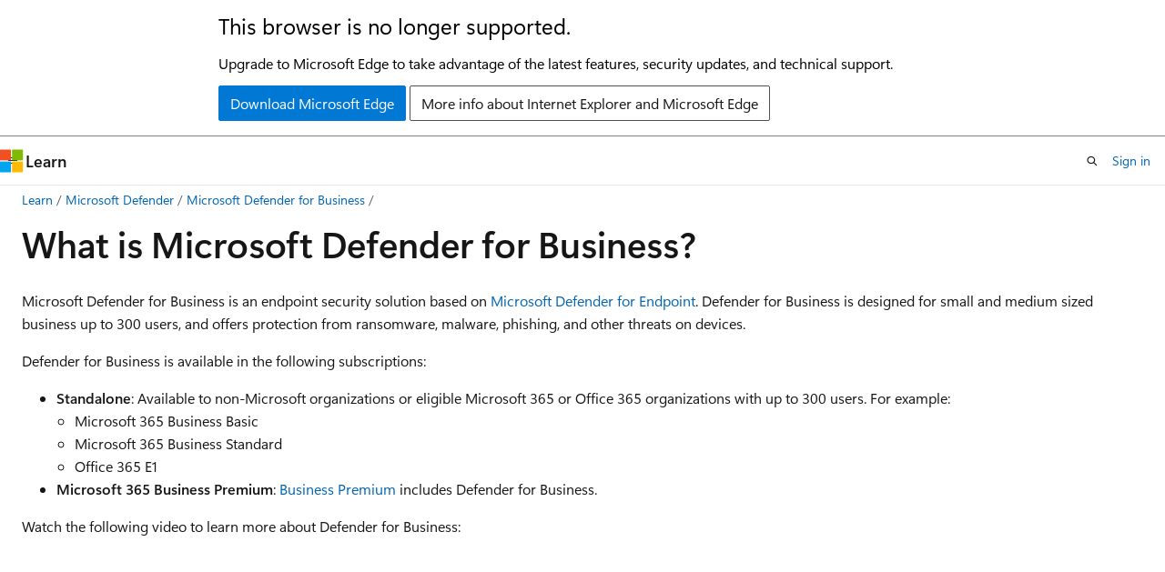

--- FILE ---
content_type: text/html; charset=utf-8
request_url: https://www.youtube-nocookie.com/embed/umhUNzMqZto
body_size: 46588
content:
<!DOCTYPE html><html lang="en" dir="ltr" data-cast-api-enabled="true"><head><meta name="viewport" content="width=device-width, initial-scale=1"><script nonce="goa9t-XQTSNBT3RNd_n2dQ">if ('undefined' == typeof Symbol || 'undefined' == typeof Symbol.iterator) {delete Array.prototype.entries;}</script><style name="www-roboto" nonce="rNn171PM1j-3wn0wUnjbcw">@font-face{font-family:'Roboto';font-style:normal;font-weight:400;font-stretch:100%;src:url(//fonts.gstatic.com/s/roboto/v48/KFO7CnqEu92Fr1ME7kSn66aGLdTylUAMa3GUBHMdazTgWw.woff2)format('woff2');unicode-range:U+0460-052F,U+1C80-1C8A,U+20B4,U+2DE0-2DFF,U+A640-A69F,U+FE2E-FE2F;}@font-face{font-family:'Roboto';font-style:normal;font-weight:400;font-stretch:100%;src:url(//fonts.gstatic.com/s/roboto/v48/KFO7CnqEu92Fr1ME7kSn66aGLdTylUAMa3iUBHMdazTgWw.woff2)format('woff2');unicode-range:U+0301,U+0400-045F,U+0490-0491,U+04B0-04B1,U+2116;}@font-face{font-family:'Roboto';font-style:normal;font-weight:400;font-stretch:100%;src:url(//fonts.gstatic.com/s/roboto/v48/KFO7CnqEu92Fr1ME7kSn66aGLdTylUAMa3CUBHMdazTgWw.woff2)format('woff2');unicode-range:U+1F00-1FFF;}@font-face{font-family:'Roboto';font-style:normal;font-weight:400;font-stretch:100%;src:url(//fonts.gstatic.com/s/roboto/v48/KFO7CnqEu92Fr1ME7kSn66aGLdTylUAMa3-UBHMdazTgWw.woff2)format('woff2');unicode-range:U+0370-0377,U+037A-037F,U+0384-038A,U+038C,U+038E-03A1,U+03A3-03FF;}@font-face{font-family:'Roboto';font-style:normal;font-weight:400;font-stretch:100%;src:url(//fonts.gstatic.com/s/roboto/v48/KFO7CnqEu92Fr1ME7kSn66aGLdTylUAMawCUBHMdazTgWw.woff2)format('woff2');unicode-range:U+0302-0303,U+0305,U+0307-0308,U+0310,U+0312,U+0315,U+031A,U+0326-0327,U+032C,U+032F-0330,U+0332-0333,U+0338,U+033A,U+0346,U+034D,U+0391-03A1,U+03A3-03A9,U+03B1-03C9,U+03D1,U+03D5-03D6,U+03F0-03F1,U+03F4-03F5,U+2016-2017,U+2034-2038,U+203C,U+2040,U+2043,U+2047,U+2050,U+2057,U+205F,U+2070-2071,U+2074-208E,U+2090-209C,U+20D0-20DC,U+20E1,U+20E5-20EF,U+2100-2112,U+2114-2115,U+2117-2121,U+2123-214F,U+2190,U+2192,U+2194-21AE,U+21B0-21E5,U+21F1-21F2,U+21F4-2211,U+2213-2214,U+2216-22FF,U+2308-230B,U+2310,U+2319,U+231C-2321,U+2336-237A,U+237C,U+2395,U+239B-23B7,U+23D0,U+23DC-23E1,U+2474-2475,U+25AF,U+25B3,U+25B7,U+25BD,U+25C1,U+25CA,U+25CC,U+25FB,U+266D-266F,U+27C0-27FF,U+2900-2AFF,U+2B0E-2B11,U+2B30-2B4C,U+2BFE,U+3030,U+FF5B,U+FF5D,U+1D400-1D7FF,U+1EE00-1EEFF;}@font-face{font-family:'Roboto';font-style:normal;font-weight:400;font-stretch:100%;src:url(//fonts.gstatic.com/s/roboto/v48/KFO7CnqEu92Fr1ME7kSn66aGLdTylUAMaxKUBHMdazTgWw.woff2)format('woff2');unicode-range:U+0001-000C,U+000E-001F,U+007F-009F,U+20DD-20E0,U+20E2-20E4,U+2150-218F,U+2190,U+2192,U+2194-2199,U+21AF,U+21E6-21F0,U+21F3,U+2218-2219,U+2299,U+22C4-22C6,U+2300-243F,U+2440-244A,U+2460-24FF,U+25A0-27BF,U+2800-28FF,U+2921-2922,U+2981,U+29BF,U+29EB,U+2B00-2BFF,U+4DC0-4DFF,U+FFF9-FFFB,U+10140-1018E,U+10190-1019C,U+101A0,U+101D0-101FD,U+102E0-102FB,U+10E60-10E7E,U+1D2C0-1D2D3,U+1D2E0-1D37F,U+1F000-1F0FF,U+1F100-1F1AD,U+1F1E6-1F1FF,U+1F30D-1F30F,U+1F315,U+1F31C,U+1F31E,U+1F320-1F32C,U+1F336,U+1F378,U+1F37D,U+1F382,U+1F393-1F39F,U+1F3A7-1F3A8,U+1F3AC-1F3AF,U+1F3C2,U+1F3C4-1F3C6,U+1F3CA-1F3CE,U+1F3D4-1F3E0,U+1F3ED,U+1F3F1-1F3F3,U+1F3F5-1F3F7,U+1F408,U+1F415,U+1F41F,U+1F426,U+1F43F,U+1F441-1F442,U+1F444,U+1F446-1F449,U+1F44C-1F44E,U+1F453,U+1F46A,U+1F47D,U+1F4A3,U+1F4B0,U+1F4B3,U+1F4B9,U+1F4BB,U+1F4BF,U+1F4C8-1F4CB,U+1F4D6,U+1F4DA,U+1F4DF,U+1F4E3-1F4E6,U+1F4EA-1F4ED,U+1F4F7,U+1F4F9-1F4FB,U+1F4FD-1F4FE,U+1F503,U+1F507-1F50B,U+1F50D,U+1F512-1F513,U+1F53E-1F54A,U+1F54F-1F5FA,U+1F610,U+1F650-1F67F,U+1F687,U+1F68D,U+1F691,U+1F694,U+1F698,U+1F6AD,U+1F6B2,U+1F6B9-1F6BA,U+1F6BC,U+1F6C6-1F6CF,U+1F6D3-1F6D7,U+1F6E0-1F6EA,U+1F6F0-1F6F3,U+1F6F7-1F6FC,U+1F700-1F7FF,U+1F800-1F80B,U+1F810-1F847,U+1F850-1F859,U+1F860-1F887,U+1F890-1F8AD,U+1F8B0-1F8BB,U+1F8C0-1F8C1,U+1F900-1F90B,U+1F93B,U+1F946,U+1F984,U+1F996,U+1F9E9,U+1FA00-1FA6F,U+1FA70-1FA7C,U+1FA80-1FA89,U+1FA8F-1FAC6,U+1FACE-1FADC,U+1FADF-1FAE9,U+1FAF0-1FAF8,U+1FB00-1FBFF;}@font-face{font-family:'Roboto';font-style:normal;font-weight:400;font-stretch:100%;src:url(//fonts.gstatic.com/s/roboto/v48/KFO7CnqEu92Fr1ME7kSn66aGLdTylUAMa3OUBHMdazTgWw.woff2)format('woff2');unicode-range:U+0102-0103,U+0110-0111,U+0128-0129,U+0168-0169,U+01A0-01A1,U+01AF-01B0,U+0300-0301,U+0303-0304,U+0308-0309,U+0323,U+0329,U+1EA0-1EF9,U+20AB;}@font-face{font-family:'Roboto';font-style:normal;font-weight:400;font-stretch:100%;src:url(//fonts.gstatic.com/s/roboto/v48/KFO7CnqEu92Fr1ME7kSn66aGLdTylUAMa3KUBHMdazTgWw.woff2)format('woff2');unicode-range:U+0100-02BA,U+02BD-02C5,U+02C7-02CC,U+02CE-02D7,U+02DD-02FF,U+0304,U+0308,U+0329,U+1D00-1DBF,U+1E00-1E9F,U+1EF2-1EFF,U+2020,U+20A0-20AB,U+20AD-20C0,U+2113,U+2C60-2C7F,U+A720-A7FF;}@font-face{font-family:'Roboto';font-style:normal;font-weight:400;font-stretch:100%;src:url(//fonts.gstatic.com/s/roboto/v48/KFO7CnqEu92Fr1ME7kSn66aGLdTylUAMa3yUBHMdazQ.woff2)format('woff2');unicode-range:U+0000-00FF,U+0131,U+0152-0153,U+02BB-02BC,U+02C6,U+02DA,U+02DC,U+0304,U+0308,U+0329,U+2000-206F,U+20AC,U+2122,U+2191,U+2193,U+2212,U+2215,U+FEFF,U+FFFD;}@font-face{font-family:'Roboto';font-style:normal;font-weight:500;font-stretch:100%;src:url(//fonts.gstatic.com/s/roboto/v48/KFO7CnqEu92Fr1ME7kSn66aGLdTylUAMa3GUBHMdazTgWw.woff2)format('woff2');unicode-range:U+0460-052F,U+1C80-1C8A,U+20B4,U+2DE0-2DFF,U+A640-A69F,U+FE2E-FE2F;}@font-face{font-family:'Roboto';font-style:normal;font-weight:500;font-stretch:100%;src:url(//fonts.gstatic.com/s/roboto/v48/KFO7CnqEu92Fr1ME7kSn66aGLdTylUAMa3iUBHMdazTgWw.woff2)format('woff2');unicode-range:U+0301,U+0400-045F,U+0490-0491,U+04B0-04B1,U+2116;}@font-face{font-family:'Roboto';font-style:normal;font-weight:500;font-stretch:100%;src:url(//fonts.gstatic.com/s/roboto/v48/KFO7CnqEu92Fr1ME7kSn66aGLdTylUAMa3CUBHMdazTgWw.woff2)format('woff2');unicode-range:U+1F00-1FFF;}@font-face{font-family:'Roboto';font-style:normal;font-weight:500;font-stretch:100%;src:url(//fonts.gstatic.com/s/roboto/v48/KFO7CnqEu92Fr1ME7kSn66aGLdTylUAMa3-UBHMdazTgWw.woff2)format('woff2');unicode-range:U+0370-0377,U+037A-037F,U+0384-038A,U+038C,U+038E-03A1,U+03A3-03FF;}@font-face{font-family:'Roboto';font-style:normal;font-weight:500;font-stretch:100%;src:url(//fonts.gstatic.com/s/roboto/v48/KFO7CnqEu92Fr1ME7kSn66aGLdTylUAMawCUBHMdazTgWw.woff2)format('woff2');unicode-range:U+0302-0303,U+0305,U+0307-0308,U+0310,U+0312,U+0315,U+031A,U+0326-0327,U+032C,U+032F-0330,U+0332-0333,U+0338,U+033A,U+0346,U+034D,U+0391-03A1,U+03A3-03A9,U+03B1-03C9,U+03D1,U+03D5-03D6,U+03F0-03F1,U+03F4-03F5,U+2016-2017,U+2034-2038,U+203C,U+2040,U+2043,U+2047,U+2050,U+2057,U+205F,U+2070-2071,U+2074-208E,U+2090-209C,U+20D0-20DC,U+20E1,U+20E5-20EF,U+2100-2112,U+2114-2115,U+2117-2121,U+2123-214F,U+2190,U+2192,U+2194-21AE,U+21B0-21E5,U+21F1-21F2,U+21F4-2211,U+2213-2214,U+2216-22FF,U+2308-230B,U+2310,U+2319,U+231C-2321,U+2336-237A,U+237C,U+2395,U+239B-23B7,U+23D0,U+23DC-23E1,U+2474-2475,U+25AF,U+25B3,U+25B7,U+25BD,U+25C1,U+25CA,U+25CC,U+25FB,U+266D-266F,U+27C0-27FF,U+2900-2AFF,U+2B0E-2B11,U+2B30-2B4C,U+2BFE,U+3030,U+FF5B,U+FF5D,U+1D400-1D7FF,U+1EE00-1EEFF;}@font-face{font-family:'Roboto';font-style:normal;font-weight:500;font-stretch:100%;src:url(//fonts.gstatic.com/s/roboto/v48/KFO7CnqEu92Fr1ME7kSn66aGLdTylUAMaxKUBHMdazTgWw.woff2)format('woff2');unicode-range:U+0001-000C,U+000E-001F,U+007F-009F,U+20DD-20E0,U+20E2-20E4,U+2150-218F,U+2190,U+2192,U+2194-2199,U+21AF,U+21E6-21F0,U+21F3,U+2218-2219,U+2299,U+22C4-22C6,U+2300-243F,U+2440-244A,U+2460-24FF,U+25A0-27BF,U+2800-28FF,U+2921-2922,U+2981,U+29BF,U+29EB,U+2B00-2BFF,U+4DC0-4DFF,U+FFF9-FFFB,U+10140-1018E,U+10190-1019C,U+101A0,U+101D0-101FD,U+102E0-102FB,U+10E60-10E7E,U+1D2C0-1D2D3,U+1D2E0-1D37F,U+1F000-1F0FF,U+1F100-1F1AD,U+1F1E6-1F1FF,U+1F30D-1F30F,U+1F315,U+1F31C,U+1F31E,U+1F320-1F32C,U+1F336,U+1F378,U+1F37D,U+1F382,U+1F393-1F39F,U+1F3A7-1F3A8,U+1F3AC-1F3AF,U+1F3C2,U+1F3C4-1F3C6,U+1F3CA-1F3CE,U+1F3D4-1F3E0,U+1F3ED,U+1F3F1-1F3F3,U+1F3F5-1F3F7,U+1F408,U+1F415,U+1F41F,U+1F426,U+1F43F,U+1F441-1F442,U+1F444,U+1F446-1F449,U+1F44C-1F44E,U+1F453,U+1F46A,U+1F47D,U+1F4A3,U+1F4B0,U+1F4B3,U+1F4B9,U+1F4BB,U+1F4BF,U+1F4C8-1F4CB,U+1F4D6,U+1F4DA,U+1F4DF,U+1F4E3-1F4E6,U+1F4EA-1F4ED,U+1F4F7,U+1F4F9-1F4FB,U+1F4FD-1F4FE,U+1F503,U+1F507-1F50B,U+1F50D,U+1F512-1F513,U+1F53E-1F54A,U+1F54F-1F5FA,U+1F610,U+1F650-1F67F,U+1F687,U+1F68D,U+1F691,U+1F694,U+1F698,U+1F6AD,U+1F6B2,U+1F6B9-1F6BA,U+1F6BC,U+1F6C6-1F6CF,U+1F6D3-1F6D7,U+1F6E0-1F6EA,U+1F6F0-1F6F3,U+1F6F7-1F6FC,U+1F700-1F7FF,U+1F800-1F80B,U+1F810-1F847,U+1F850-1F859,U+1F860-1F887,U+1F890-1F8AD,U+1F8B0-1F8BB,U+1F8C0-1F8C1,U+1F900-1F90B,U+1F93B,U+1F946,U+1F984,U+1F996,U+1F9E9,U+1FA00-1FA6F,U+1FA70-1FA7C,U+1FA80-1FA89,U+1FA8F-1FAC6,U+1FACE-1FADC,U+1FADF-1FAE9,U+1FAF0-1FAF8,U+1FB00-1FBFF;}@font-face{font-family:'Roboto';font-style:normal;font-weight:500;font-stretch:100%;src:url(//fonts.gstatic.com/s/roboto/v48/KFO7CnqEu92Fr1ME7kSn66aGLdTylUAMa3OUBHMdazTgWw.woff2)format('woff2');unicode-range:U+0102-0103,U+0110-0111,U+0128-0129,U+0168-0169,U+01A0-01A1,U+01AF-01B0,U+0300-0301,U+0303-0304,U+0308-0309,U+0323,U+0329,U+1EA0-1EF9,U+20AB;}@font-face{font-family:'Roboto';font-style:normal;font-weight:500;font-stretch:100%;src:url(//fonts.gstatic.com/s/roboto/v48/KFO7CnqEu92Fr1ME7kSn66aGLdTylUAMa3KUBHMdazTgWw.woff2)format('woff2');unicode-range:U+0100-02BA,U+02BD-02C5,U+02C7-02CC,U+02CE-02D7,U+02DD-02FF,U+0304,U+0308,U+0329,U+1D00-1DBF,U+1E00-1E9F,U+1EF2-1EFF,U+2020,U+20A0-20AB,U+20AD-20C0,U+2113,U+2C60-2C7F,U+A720-A7FF;}@font-face{font-family:'Roboto';font-style:normal;font-weight:500;font-stretch:100%;src:url(//fonts.gstatic.com/s/roboto/v48/KFO7CnqEu92Fr1ME7kSn66aGLdTylUAMa3yUBHMdazQ.woff2)format('woff2');unicode-range:U+0000-00FF,U+0131,U+0152-0153,U+02BB-02BC,U+02C6,U+02DA,U+02DC,U+0304,U+0308,U+0329,U+2000-206F,U+20AC,U+2122,U+2191,U+2193,U+2212,U+2215,U+FEFF,U+FFFD;}</style><script name="www-roboto" nonce="goa9t-XQTSNBT3RNd_n2dQ">if (document.fonts && document.fonts.load) {document.fonts.load("400 10pt Roboto", "E"); document.fonts.load("500 10pt Roboto", "E");}</script><link rel="stylesheet" href="/s/player/c9168c90/www-player.css" name="www-player" nonce="rNn171PM1j-3wn0wUnjbcw"><style nonce="rNn171PM1j-3wn0wUnjbcw">html {overflow: hidden;}body {font: 12px Roboto, Arial, sans-serif; background-color: #000; color: #fff; height: 100%; width: 100%; overflow: hidden; position: absolute; margin: 0; padding: 0;}#player {width: 100%; height: 100%;}h1 {text-align: center; color: #fff;}h3 {margin-top: 6px; margin-bottom: 3px;}.player-unavailable {position: absolute; top: 0; left: 0; right: 0; bottom: 0; padding: 25px; font-size: 13px; background: url(/img/meh7.png) 50% 65% no-repeat;}.player-unavailable .message {text-align: left; margin: 0 -5px 15px; padding: 0 5px 14px; border-bottom: 1px solid #888; font-size: 19px; font-weight: normal;}.player-unavailable a {color: #167ac6; text-decoration: none;}</style><script nonce="goa9t-XQTSNBT3RNd_n2dQ">var ytcsi={gt:function(n){n=(n||"")+"data_";return ytcsi[n]||(ytcsi[n]={tick:{},info:{},gel:{preLoggedGelInfos:[]}})},now:window.performance&&window.performance.timing&&window.performance.now&&window.performance.timing.navigationStart?function(){return window.performance.timing.navigationStart+window.performance.now()}:function(){return(new Date).getTime()},tick:function(l,t,n){var ticks=ytcsi.gt(n).tick;var v=t||ytcsi.now();if(ticks[l]){ticks["_"+l]=ticks["_"+l]||[ticks[l]];ticks["_"+l].push(v)}ticks[l]=
v},info:function(k,v,n){ytcsi.gt(n).info[k]=v},infoGel:function(p,n){ytcsi.gt(n).gel.preLoggedGelInfos.push(p)},setStart:function(t,n){ytcsi.tick("_start",t,n)}};
(function(w,d){function isGecko(){if(!w.navigator)return false;try{if(w.navigator.userAgentData&&w.navigator.userAgentData.brands&&w.navigator.userAgentData.brands.length){var brands=w.navigator.userAgentData.brands;var i=0;for(;i<brands.length;i++)if(brands[i]&&brands[i].brand==="Firefox")return true;return false}}catch(e){setTimeout(function(){throw e;})}if(!w.navigator.userAgent)return false;var ua=w.navigator.userAgent;return ua.indexOf("Gecko")>0&&ua.toLowerCase().indexOf("webkit")<0&&ua.indexOf("Edge")<
0&&ua.indexOf("Trident")<0&&ua.indexOf("MSIE")<0}ytcsi.setStart(w.performance?w.performance.timing.responseStart:null);var isPrerender=(d.visibilityState||d.webkitVisibilityState)=="prerender";var vName=!d.visibilityState&&d.webkitVisibilityState?"webkitvisibilitychange":"visibilitychange";if(isPrerender){var startTick=function(){ytcsi.setStart();d.removeEventListener(vName,startTick)};d.addEventListener(vName,startTick,false)}if(d.addEventListener)d.addEventListener(vName,function(){ytcsi.tick("vc")},
false);if(isGecko()){var isHidden=(d.visibilityState||d.webkitVisibilityState)=="hidden";if(isHidden)ytcsi.tick("vc")}var slt=function(el,t){setTimeout(function(){var n=ytcsi.now();el.loadTime=n;if(el.slt)el.slt()},t)};w.__ytRIL=function(el){if(!el.getAttribute("data-thumb"))if(w.requestAnimationFrame)w.requestAnimationFrame(function(){slt(el,0)});else slt(el,16)}})(window,document);
</script><script nonce="goa9t-XQTSNBT3RNd_n2dQ">var ytcfg={d:function(){return window.yt&&yt.config_||ytcfg.data_||(ytcfg.data_={})},get:function(k,o){return k in ytcfg.d()?ytcfg.d()[k]:o},set:function(){var a=arguments;if(a.length>1)ytcfg.d()[a[0]]=a[1];else{var k;for(k in a[0])ytcfg.d()[k]=a[0][k]}}};
ytcfg.set({"CLIENT_CANARY_STATE":"none","DEVICE":"cbr\u003dChrome\u0026cbrand\u003dapple\u0026cbrver\u003d131.0.0.0\u0026ceng\u003dWebKit\u0026cengver\u003d537.36\u0026cos\u003dMacintosh\u0026cosver\u003d10_15_7\u0026cplatform\u003dDESKTOP","EVENT_ID":"Ra92acWNCLn5lssP_NjOiA0","EXPERIMENT_FLAGS":{"ab_det_apb_b":true,"ab_det_apm":true,"ab_det_el_h":true,"ab_det_em_inj":true,"ab_l_sig_st":true,"ab_l_sig_st_e":true,"action_companion_center_align_description":true,"allow_skip_networkless":true,"always_send_and_write":true,"att_web_record_metrics":true,"attmusi":true,"c3_enable_button_impression_logging":true,"c3_watch_page_component":true,"cancel_pending_navs":true,"clean_up_manual_attribution_header":true,"config_age_report_killswitch":true,"cow_optimize_idom_compat":true,"csi_on_gel":true,"delhi_mweb_colorful_sd":true,"delhi_mweb_colorful_sd_v2":true,"deprecate_pair_servlet_enabled":true,"desktop_sparkles_light_cta_button":true,"disable_cached_masthead_data":true,"disable_child_node_auto_formatted_strings":true,"disable_log_to_visitor_layer":true,"disable_pacf_logging_for_memory_limited_tv":true,"embeds_enable_eid_enforcement_for_youtube":true,"embeds_enable_info_panel_dismissal":true,"embeds_enable_pfp_always_unbranded":true,"embeds_muted_autoplay_sound_fix":true,"embeds_serve_es6_client":true,"embeds_web_nwl_disable_nocookie":true,"embeds_web_updated_shorts_definition_fix":true,"enable_active_view_display_ad_renderer_web_home":true,"enable_ad_disclosure_banner_a11y_fix":true,"enable_client_sli_logging":true,"enable_client_streamz_web":true,"enable_client_ve_spec":true,"enable_cloud_save_error_popup_after_retry":true,"enable_dai_sdf_h5_preroll":true,"enable_datasync_id_header_in_web_vss_pings":true,"enable_default_mono_cta_migration_web_client":true,"enable_docked_chat_messages":true,"enable_drop_shadow_experiment":true,"enable_entity_store_from_dependency_injection":true,"enable_inline_muted_playback_on_web_search":true,"enable_inline_muted_playback_on_web_search_for_vdc":true,"enable_inline_muted_playback_on_web_search_for_vdcb":true,"enable_is_mini_app_page_active_bugfix":true,"enable_logging_first_user_action_after_game_ready":true,"enable_ltc_param_fetch_from_innertube":true,"enable_masthead_mweb_padding_fix":true,"enable_menu_renderer_button_in_mweb_hclr":true,"enable_mini_app_command_handler_mweb_fix":true,"enable_mini_guide_downloads_item":true,"enable_mixed_direction_formatted_strings":true,"enable_mweb_new_caption_language_picker":true,"enable_names_handles_account_switcher":true,"enable_network_request_logging_on_game_events":true,"enable_new_paid_product_placement":true,"enable_open_in_new_tab_icon_for_short_dr_for_desktop_search":true,"enable_open_yt_content":true,"enable_origin_query_parameter_bugfix":true,"enable_pause_ads_on_ytv_html5":true,"enable_payments_purchase_manager":true,"enable_pdp_icon_prefetch":true,"enable_pl_r_si_fa":true,"enable_place_pivot_url":true,"enable_pv_screen_modern_text":true,"enable_removing_navbar_title_on_hashtag_page_mweb":true,"enable_rta_manager":true,"enable_sdf_companion_h5":true,"enable_sdf_dai_h5_midroll":true,"enable_sdf_h5_endemic_mid_post_roll":true,"enable_sdf_on_h5_unplugged_vod_midroll":true,"enable_sdf_shorts_player_bytes_h5":true,"enable_sending_unwrapped_game_audio_as_serialized_metadata":true,"enable_sfv_effect_pivot_url":true,"enable_shorts_new_carousel":true,"enable_skip_ad_guidance_prompt":true,"enable_skippable_ads_for_unplugged_ad_pod":true,"enable_smearing_expansion_dai":true,"enable_time_out_messages":true,"enable_timeline_view_modern_transcript_fe":true,"enable_video_display_compact_button_group_for_desktop_search":true,"enable_web_delhi_icons":true,"enable_web_home_top_landscape_image_layout_level_click":true,"enable_web_tiered_gel":true,"enable_window_constrained_buy_flow_dialog":true,"enable_wiz_queue_effect_and_on_init_initial_runs":true,"enable_ypc_spinners":true,"enable_yt_ata_iframe_authuser":true,"export_networkless_options":true,"export_player_version_to_ytconfig":true,"fill_single_video_with_notify_to_lasr":true,"fix_ad_miniplayer_controls_rendering":true,"fix_ads_tracking_for_swf_config_deprecation_mweb":true,"h5_companion_enable_adcpn_macro_substitution_for_click_pings":true,"h5_inplayer_enable_adcpn_macro_substitution_for_click_pings":true,"h5_reset_cache_and_filter_before_update_masthead":true,"hide_channel_creation_title_for_mweb":true,"high_ccv_client_side_caching_h5":true,"html5_log_trigger_events_with_debug_data":true,"html5_ssdai_enable_media_end_cue_range":true,"idb_immediate_commit":true,"il_attach_cache_limit":true,"il_use_view_model_logging_context":true,"is_browser_support_for_webcam_streaming":true,"json_condensed_response":true,"kev_adb_pg":true,"kevlar_gel_error_routing":true,"kevlar_watch_cinematics":true,"live_chat_enable_controller_extraction":true,"live_chat_enable_rta_manager":true,"log_click_with_layer_from_element_in_command_handler":true,"mdx_enable_privacy_disclosure_ui":true,"mdx_load_cast_api_bootstrap_script":true,"medium_progress_bar_modification":true,"migrate_remaining_web_ad_badges_to_innertube":true,"mobile_account_menu_refresh":true,"mweb_account_linking_noapp":true,"mweb_after_render_to_scheduler":true,"mweb_allow_modern_search_suggest_behavior":true,"mweb_animated_actions":true,"mweb_app_upsell_button_direct_to_app":true,"mweb_c3_enable_adaptive_signals":true,"mweb_c3_library_page_enable_recent_shelf":true,"mweb_c3_remove_web_navigation_endpoint_data":true,"mweb_c3_use_canonical_from_player_response":true,"mweb_cinematic_watch":true,"mweb_command_handler":true,"mweb_delay_watch_initial_data":true,"mweb_disable_searchbar_scroll":true,"mweb_enable_fine_scrubbing_for_recs":true,"mweb_enable_keto_batch_player_fullscreen":true,"mweb_enable_keto_batch_player_progress_bar":true,"mweb_enable_keto_batch_player_tooltips":true,"mweb_enable_lockup_view_model_for_ucp":true,"mweb_enable_mix_panel_title_metadata":true,"mweb_enable_more_drawer":true,"mweb_enable_optional_fullscreen_landscape_locking":true,"mweb_enable_overlay_touch_manager":true,"mweb_enable_premium_carve_out_fix":true,"mweb_enable_refresh_detection":true,"mweb_enable_search_imp":true,"mweb_enable_shorts_pivot_button":true,"mweb_enable_shorts_video_preload":true,"mweb_enable_skippables_on_jio_phone":true,"mweb_enable_two_line_title_on_shorts":true,"mweb_enable_varispeed_controller":true,"mweb_enable_watch_feed_infinite_scroll":true,"mweb_enable_wrapped_unplugged_pause_membership_dialog_renderer":true,"mweb_fix_monitor_visibility_after_render":true,"mweb_force_ios_fallback_to_native_control":true,"mweb_fp_auto_fullscreen":true,"mweb_fullscreen_controls":true,"mweb_fullscreen_controls_action_buttons":true,"mweb_fullscreen_watch_system":true,"mweb_home_reactive_shorts":true,"mweb_innertube_search_command":true,"mweb_lang_in_html":true,"mweb_like_button_synced_with_entities":true,"mweb_logo_use_home_page_ve":true,"mweb_native_control_in_faux_fullscreen_shared":true,"mweb_player_control_on_hover":true,"mweb_player_delhi_dtts":true,"mweb_player_settings_use_bottom_sheet":true,"mweb_player_show_previous_next_buttons_in_playlist":true,"mweb_player_skip_no_op_state_changes":true,"mweb_player_user_select_none":true,"mweb_playlist_engagement_panel":true,"mweb_progress_bar_seek_on_mouse_click":true,"mweb_pull_2_full":true,"mweb_pull_2_full_enable_touch_handlers":true,"mweb_schedule_warm_watch_response":true,"mweb_searchbox_legacy_navigation":true,"mweb_see_fewer_shorts":true,"mweb_shorts_comments_panel_id_change":true,"mweb_shorts_early_continuation":true,"mweb_show_ios_smart_banner":true,"mweb_show_sign_in_button_from_header":true,"mweb_use_server_url_on_startup":true,"mweb_watch_captions_enable_auto_translate":true,"mweb_watch_captions_set_default_size":true,"mweb_watch_stop_scheduler_on_player_response":true,"mweb_watchfeed_big_thumbnails":true,"mweb_yt_searchbox":true,"networkless_logging":true,"no_client_ve_attach_unless_shown":true,"pageid_as_header_web":true,"playback_settings_use_switch_menu":true,"player_controls_autonav_fix":true,"player_controls_skip_double_signal_update":true,"polymer_bad_build_labels":true,"polymer_verifiy_app_state":true,"qoe_send_and_write":true,"remove_chevron_from_ad_disclosure_banner_h5":true,"remove_masthead_channel_banner_on_refresh":true,"remove_slot_id_exited_trigger_for_dai_in_player_slot_expire":true,"replace_client_url_parsing_with_server_signal":true,"service_worker_enabled":true,"service_worker_push_enabled":true,"service_worker_push_home_page_prompt":true,"service_worker_push_watch_page_prompt":true,"shell_load_gcf":true,"shorten_initial_gel_batch_timeout":true,"should_use_yt_voice_endpoint_in_kaios":true,"smarter_ve_dedupping":true,"speedmaster_no_seek":true,"stop_handling_click_for_non_rendering_overlay_layout":true,"suppress_error_204_logging":true,"synced_panel_scrolling_controller":true,"use_event_time_ms_header":true,"use_fifo_for_networkless":true,"use_request_time_ms_header":true,"use_session_based_sampling":true,"use_thumbnail_overlay_time_status_renderer_for_live_badge":true,"vss_final_ping_send_and_write":true,"vss_playback_use_send_and_write":true,"web_adaptive_repeat_ase":true,"web_always_load_chat_support":true,"web_animated_like":true,"web_api_url":true,"web_attributed_string_deep_equal_bugfix":true,"web_autonav_allow_off_by_default":true,"web_button_vm_refactor_disabled":true,"web_c3_log_app_init_finish":true,"web_csi_action_sampling_enabled":true,"web_dedupe_ve_grafting":true,"web_disable_backdrop_filter":true,"web_enable_ab_rsp_cl":true,"web_enable_course_icon_update":true,"web_enable_error_204":true,"web_fix_segmented_like_dislike_undefined":true,"web_gcf_hashes_innertube":true,"web_gel_timeout_cap":true,"web_metadata_carousel_elref_bugfix":true,"web_parent_target_for_sheets":true,"web_persist_server_autonav_state_on_client":true,"web_playback_associated_log_ctt":true,"web_playback_associated_ve":true,"web_prefetch_preload_video":true,"web_progress_bar_draggable":true,"web_resizable_advertiser_banner_on_masthead_safari_fix":true,"web_shorts_just_watched_on_channel_and_pivot_study":true,"web_shorts_just_watched_overlay":true,"web_update_panel_visibility_logging_fix":true,"web_video_attribute_view_model_a11y_fix":true,"web_watch_controls_state_signals":true,"web_wiz_attributed_string":true,"webfe_mweb_watch_microdata":true,"webfe_watch_shorts_canonical_url_fix":true,"webpo_exit_on_net_err":true,"wiz_diff_overwritable":true,"woffle_used_state_report":true,"wpo_gel_strz":true,"H5_async_logging_delay_ms":30000.0,"attention_logging_scroll_throttle":500.0,"autoplay_pause_by_lact_sampling_fraction":0.0,"cinematic_watch_effect_opacity":0.4,"log_window_onerror_fraction":0.1,"speedmaster_playback_rate":2.0,"tv_pacf_logging_sample_rate":0.01,"web_attention_logging_scroll_throttle":500.0,"web_load_prediction_threshold":0.1,"web_navigation_prediction_threshold":0.1,"web_pbj_log_warning_rate":0.0,"web_system_health_fraction":0.01,"ytidb_transaction_ended_event_rate_limit":0.02,"active_time_update_interval_ms":10000,"att_init_delay":500,"autoplay_pause_by_lact_sec":0,"botguard_async_snapshot_timeout_ms":3000,"check_navigator_accuracy_timeout_ms":0,"cinematic_watch_css_filter_blur_strength":40,"cinematic_watch_fade_out_duration":500,"close_webview_delay_ms":100,"cloud_save_game_data_rate_limit_ms":3000,"compression_disable_point":10,"custom_active_view_tos_timeout_ms":3600000,"embeds_widget_poll_interval_ms":0,"gel_min_batch_size":3,"gel_queue_timeout_max_ms":60000,"get_async_timeout_ms":60000,"hide_cta_for_home_web_video_ads_animate_in_time":2,"html5_byterate_soft_cap":0,"initial_gel_batch_timeout":2000,"max_body_size_to_compress":500000,"max_prefetch_window_sec_for_livestream_optimization":10,"min_prefetch_offset_sec_for_livestream_optimization":20,"mini_app_container_iframe_src_update_delay_ms":0,"multiple_preview_news_duration_time":11000,"mweb_c3_toast_duration_ms":5000,"mweb_deep_link_fallback_timeout_ms":10000,"mweb_delay_response_received_actions":100,"mweb_fp_dpad_rate_limit_ms":0,"mweb_fp_dpad_watch_title_clamp_lines":0,"mweb_history_manager_cache_size":100,"mweb_ios_fullscreen_playback_transition_delay_ms":500,"mweb_ios_fullscreen_system_pause_epilson_ms":0,"mweb_override_response_store_expiration_ms":0,"mweb_shorts_early_continuation_trigger_threshold":4,"mweb_w2w_max_age_seconds":0,"mweb_watch_captions_default_size":2,"neon_dark_launch_gradient_count":0,"network_polling_interval":30000,"play_click_interval_ms":30000,"play_ping_interval_ms":10000,"prefetch_comments_ms_after_video":0,"send_config_hash_timer":0,"service_worker_push_logged_out_prompt_watches":-1,"service_worker_push_prompt_cap":-1,"service_worker_push_prompt_delay_microseconds":3888000000000,"slow_compressions_before_abandon_count":4,"speedmaster_cancellation_movement_dp":10,"speedmaster_touch_activation_ms":500,"web_attention_logging_throttle":500,"web_foreground_heartbeat_interval_ms":28000,"web_gel_debounce_ms":10000,"web_logging_max_batch":100,"web_max_tracing_events":50,"web_tracing_session_replay":0,"wil_icon_max_concurrent_fetches":9999,"ytidb_remake_db_retries":3,"ytidb_reopen_db_retries":3,"WebClientReleaseProcessCritical__youtube_embeds_client_version_override":"","WebClientReleaseProcessCritical__youtube_embeds_web_client_version_override":"","WebClientReleaseProcessCritical__youtube_mweb_client_version_override":"","debug_forced_internalcountrycode":"","embeds_web_synth_ch_headers_banned_urls_regex":"","enable_web_media_service":"DISABLED","il_payload_scraping":"","live_chat_unicode_emoji_json_url":"https://www.gstatic.com/youtube/img/emojis/emojis-svg-9.json","mweb_deep_link_feature_tag_suffix":"11268432","mweb_enable_shorts_innertube_player_prefetch_trigger":"NONE","mweb_fp_dpad":"home,search,browse,channel,create_channel,experiments,settings,trending,oops,404,paid_memberships,sponsorship,premium,shorts","mweb_fp_dpad_linear_navigation":"","mweb_fp_dpad_linear_navigation_visitor":"","mweb_fp_dpad_visitor":"","mweb_preload_video_by_player_vars":"","place_pivot_triggering_container_alternate":"","place_pivot_triggering_counterfactual_container_alternate":"","service_worker_push_force_notification_prompt_tag":"1","service_worker_scope":"/","suggest_exp_str":"","web_client_version_override":"","kevlar_command_handler_command_banlist":[],"mini_app_ids_without_game_ready":["UgkxHHtsak1SC8mRGHMZewc4HzeAY3yhPPmJ","Ugkx7OgzFqE6z_5Mtf4YsotGfQNII1DF_RBm"],"web_op_signal_type_banlist":[],"web_tracing_enabled_spans":["event","command"]},"GAPI_HINT_PARAMS":"m;/_/scs/abc-static/_/js/k\u003dgapi.gapi.en.FZb77tO2YW4.O/d\u003d1/rs\u003dAHpOoo8lqavmo6ayfVxZovyDiP6g3TOVSQ/m\u003d__features__","GAPI_HOST":"https://apis.google.com","GAPI_LOCALE":"en_US","GL":"US","HL":"en","HTML_DIR":"ltr","HTML_LANG":"en","INNERTUBE_API_KEY":"AIzaSyAO_FJ2SlqU8Q4STEHLGCilw_Y9_11qcW8","INNERTUBE_API_VERSION":"v1","INNERTUBE_CLIENT_NAME":"WEB_EMBEDDED_PLAYER","INNERTUBE_CLIENT_VERSION":"1.20260122.10.00","INNERTUBE_CONTEXT":{"client":{"hl":"en","gl":"US","remoteHost":"3.148.211.118","deviceMake":"Apple","deviceModel":"","visitorData":"CgtjMDRJaTVFLU8zRSjF3trLBjIKCgJVUxIEGgAgKA%3D%3D","userAgent":"Mozilla/5.0 (Macintosh; Intel Mac OS X 10_15_7) AppleWebKit/537.36 (KHTML, like Gecko) Chrome/131.0.0.0 Safari/537.36; ClaudeBot/1.0; +claudebot@anthropic.com),gzip(gfe)","clientName":"WEB_EMBEDDED_PLAYER","clientVersion":"1.20260122.10.00","osName":"Macintosh","osVersion":"10_15_7","originalUrl":"https://www.youtube-nocookie.com/embed/umhUNzMqZto","platform":"DESKTOP","clientFormFactor":"UNKNOWN_FORM_FACTOR","configInfo":{"appInstallData":"[base64]"},"browserName":"Chrome","browserVersion":"131.0.0.0","acceptHeader":"text/html,application/xhtml+xml,application/xml;q\u003d0.9,image/webp,image/apng,*/*;q\u003d0.8,application/signed-exchange;v\u003db3;q\u003d0.9","deviceExperimentId":"ChxOelU1T1RRMU5ERXpNekV4TVRVeE5EQXlPUT09EMXe2ssGGMXe2ssG","rolloutToken":"CLq7kNrO7-WDiQEQl9Gi3_OnkgMYl9Gi3_OnkgM%3D"},"user":{"lockedSafetyMode":false},"request":{"useSsl":true},"clickTracking":{"clickTrackingParams":"IhMIhcSi3/OnkgMVubxlAx18rBPR"},"thirdParty":{"embeddedPlayerContext":{"embeddedPlayerEncryptedContext":"AD5ZzFTKIPKVs1TfzLUdbGhD5CqWmkKEYcIRpVUGyFvNwgZzfHzpLMRa-FePL50OVUH58hN1TeoMmN-Yo9iTLdUZ4T86pb4oGWQykhS5vFdZldn5el2jQiHeQhhgcP8-uLYGksuj","ancestorOriginsSupported":false}}},"INNERTUBE_CONTEXT_CLIENT_NAME":56,"INNERTUBE_CONTEXT_CLIENT_VERSION":"1.20260122.10.00","INNERTUBE_CONTEXT_GL":"US","INNERTUBE_CONTEXT_HL":"en","LATEST_ECATCHER_SERVICE_TRACKING_PARAMS":{"client.name":"WEB_EMBEDDED_PLAYER","client.jsfeat":"2021"},"LOGGED_IN":false,"PAGE_BUILD_LABEL":"youtube.embeds.web_20260122_10_RC00","PAGE_CL":859848483,"SERVER_NAME":"WebFE","VISITOR_DATA":"CgtjMDRJaTVFLU8zRSjF3trLBjIKCgJVUxIEGgAgKA%3D%3D","WEB_PLAYER_CONTEXT_CONFIGS":{"WEB_PLAYER_CONTEXT_CONFIG_ID_EMBEDDED_PLAYER":{"rootElementId":"movie_player","jsUrl":"/s/player/c9168c90/player_ias.vflset/en_US/base.js","cssUrl":"/s/player/c9168c90/www-player.css","contextId":"WEB_PLAYER_CONTEXT_CONFIG_ID_EMBEDDED_PLAYER","eventLabel":"embedded","contentRegion":"US","hl":"en_US","hostLanguage":"en","innertubeApiKey":"AIzaSyAO_FJ2SlqU8Q4STEHLGCilw_Y9_11qcW8","innertubeApiVersion":"v1","innertubeContextClientVersion":"1.20260122.10.00","device":{"brand":"apple","model":"","browser":"Chrome","browserVersion":"131.0.0.0","os":"Macintosh","osVersion":"10_15_7","platform":"DESKTOP","interfaceName":"WEB_EMBEDDED_PLAYER","interfaceVersion":"1.20260122.10.00"},"serializedExperimentIds":"24004644,24499533,51010235,51063643,51098299,51204329,51222973,51340662,51349914,51353393,51366423,51372680,51389629,51404808,51404810,51489567,51490331,51500051,51505436,51530495,51534669,51560386,51564351,51565115,51566373,51578632,51583566,51583821,51585555,51586115,51605258,51605395,51609829,51611457,51615066,51620866,51621065,51622845,51631301,51632249,51637029,51638271,51638932,51647792,51648336,51656217,51672162,51681662,51683502,51684301,51684306,51691590,51693511,51693994,51696107,51696619,51697032,51700777,51704211,51705183,51708696,51711227,51712601,51713237,51714463,51717190,51717746,51719110,51719411,51719588,51719628,51729217,51732102,51735451,51737134,51738919,51742829,51742877,51744563,51747795,51752974,51756106","serializedExperimentFlags":"H5_async_logging_delay_ms\u003d30000.0\u0026PlayerWeb__h5_enable_advisory_rating_restrictions\u003dtrue\u0026a11y_h5_associate_survey_question\u003dtrue\u0026ab_det_apb_b\u003dtrue\u0026ab_det_apm\u003dtrue\u0026ab_det_el_h\u003dtrue\u0026ab_det_em_inj\u003dtrue\u0026ab_l_sig_st\u003dtrue\u0026ab_l_sig_st_e\u003dtrue\u0026action_companion_center_align_description\u003dtrue\u0026ad_pod_disable_companion_persist_ads_quality\u003dtrue\u0026add_stmp_logs_for_voice_boost\u003dtrue\u0026allow_autohide_on_paused_videos\u003dtrue\u0026allow_drm_override\u003dtrue\u0026allow_live_autoplay\u003dtrue\u0026allow_poltergust_autoplay\u003dtrue\u0026allow_skip_networkless\u003dtrue\u0026allow_vp9_1080p_mq_enc\u003dtrue\u0026always_cache_redirect_endpoint\u003dtrue\u0026always_send_and_write\u003dtrue\u0026annotation_module_vast_cards_load_logging_fraction\u003d0.0\u0026assign_drm_family_by_format\u003dtrue\u0026att_web_record_metrics\u003dtrue\u0026attention_logging_scroll_throttle\u003d500.0\u0026attmusi\u003dtrue\u0026autoplay_time\u003d10000\u0026autoplay_time_for_fullscreen\u003d-1\u0026autoplay_time_for_music_content\u003d-1\u0026bg_vm_reinit_threshold\u003d7200000\u0026blocked_packages_for_sps\u003d[]\u0026botguard_async_snapshot_timeout_ms\u003d3000\u0026captions_url_add_ei\u003dtrue\u0026check_navigator_accuracy_timeout_ms\u003d0\u0026clean_up_manual_attribution_header\u003dtrue\u0026compression_disable_point\u003d10\u0026cow_optimize_idom_compat\u003dtrue\u0026csi_on_gel\u003dtrue\u0026custom_active_view_tos_timeout_ms\u003d3600000\u0026dash_manifest_version\u003d5\u0026debug_bandaid_hostname\u003d\u0026debug_bandaid_port\u003d0\u0026debug_sherlog_username\u003d\u0026delhi_fast_follow_autonav_toggle\u003dtrue\u0026delhi_modern_player_default_thumbnail_percentage\u003d0.0\u0026delhi_modern_player_faster_autohide_delay_ms\u003d2000\u0026delhi_modern_player_pause_thumbnail_percentage\u003d0.6\u0026delhi_modern_web_player_blending_mode\u003d\u0026delhi_modern_web_player_disable_frosted_glass\u003dtrue\u0026delhi_modern_web_player_horizontal_volume_controls\u003dtrue\u0026delhi_modern_web_player_lhs_volume_controls\u003dtrue\u0026delhi_modern_web_player_responsive_compact_controls_threshold\u003d0\u0026deprecate_22\u003dtrue\u0026deprecate_delay_ping\u003dtrue\u0026deprecate_pair_servlet_enabled\u003dtrue\u0026desktop_sparkles_light_cta_button\u003dtrue\u0026disable_av1_setting\u003dtrue\u0026disable_branding_context\u003dtrue\u0026disable_cached_masthead_data\u003dtrue\u0026disable_channel_id_check_for_suspended_channels\u003dtrue\u0026disable_child_node_auto_formatted_strings\u003dtrue\u0026disable_lifa_for_supex_users\u003dtrue\u0026disable_log_to_visitor_layer\u003dtrue\u0026disable_mdx_connection_in_mdx_module_for_music_web\u003dtrue\u0026disable_pacf_logging_for_memory_limited_tv\u003dtrue\u0026disable_reduced_fullscreen_autoplay_countdown_for_minors\u003dtrue\u0026disable_reel_item_watch_format_filtering\u003dtrue\u0026disable_threegpp_progressive_formats\u003dtrue\u0026disable_touch_events_on_skip_button\u003dtrue\u0026edge_encryption_fill_primary_key_version\u003dtrue\u0026embeds_enable_info_panel_dismissal\u003dtrue\u0026embeds_enable_move_set_center_crop_to_public\u003dtrue\u0026embeds_enable_per_video_embed_config\u003dtrue\u0026embeds_enable_pfp_always_unbranded\u003dtrue\u0026embeds_web_lite_mode\u003d1\u0026embeds_web_nwl_disable_nocookie\u003dtrue\u0026embeds_web_synth_ch_headers_banned_urls_regex\u003d\u0026enable_aci_on_lr_feeds\u003dtrue\u0026enable_active_view_display_ad_renderer_web_home\u003dtrue\u0026enable_active_view_lr_shorts_video\u003dtrue\u0026enable_active_view_web_shorts_video\u003dtrue\u0026enable_ad_cpn_macro_substitution_for_click_pings\u003dtrue\u0026enable_ad_disclosure_banner_a11y_fix\u003dtrue\u0026enable_antiscraping_web_player_expired\u003dtrue\u0026enable_app_promo_endcap_eml_on_tablet\u003dtrue\u0026enable_batched_cross_device_pings_in_gel_fanout\u003dtrue\u0026enable_cast_for_web_unplugged\u003dtrue\u0026enable_cast_on_music_web\u003dtrue\u0026enable_cipher_for_manifest_urls\u003dtrue\u0026enable_cleanup_masthead_autoplay_hack_fix\u003dtrue\u0026enable_client_page_id_header_for_first_party_pings\u003dtrue\u0026enable_client_sli_logging\u003dtrue\u0026enable_client_ve_spec\u003dtrue\u0026enable_cta_banner_on_unplugged_lr\u003dtrue\u0026enable_custom_playhead_parsing\u003dtrue\u0026enable_dai_sdf_h5_preroll\u003dtrue\u0026enable_datasync_id_header_in_web_vss_pings\u003dtrue\u0026enable_default_mono_cta_migration_web_client\u003dtrue\u0026enable_dsa_ad_badge_for_action_endcap_on_android\u003dtrue\u0026enable_dsa_ad_badge_for_action_endcap_on_ios\u003dtrue\u0026enable_entity_store_from_dependency_injection\u003dtrue\u0026enable_error_corrections_infocard_web_client\u003dtrue\u0026enable_error_corrections_infocards_icon_web\u003dtrue\u0026enable_inline_muted_playback_on_web_search\u003dtrue\u0026enable_inline_muted_playback_on_web_search_for_vdc\u003dtrue\u0026enable_inline_muted_playback_on_web_search_for_vdcb\u003dtrue\u0026enable_inline_playback_in_ustreamer_config\u003dtrue\u0026enable_kabuki_comments_on_shorts\u003ddisabled\u0026enable_ltc_param_fetch_from_innertube\u003dtrue\u0026enable_mixed_direction_formatted_strings\u003dtrue\u0026enable_modern_skip_button_on_web\u003dtrue\u0026enable_new_paid_product_placement\u003dtrue\u0026enable_open_in_new_tab_icon_for_short_dr_for_desktop_search\u003dtrue\u0026enable_out_of_stock_text_all_surfaces\u003dtrue\u0026enable_paid_content_overlay_bugfix\u003dtrue\u0026enable_pause_ads_on_ytv_html5\u003dtrue\u0026enable_pl_r_si_fa\u003dtrue\u0026enable_policy_based_hqa_filter_in_watch_server\u003dtrue\u0026enable_progres_commands_lr_feeds\u003dtrue\u0026enable_publishing_region_param_in_sus\u003dtrue\u0026enable_pv_screen_modern_text\u003dtrue\u0026enable_rpr_token_on_ltl_lookup\u003dtrue\u0026enable_sdf_companion_h5\u003dtrue\u0026enable_sdf_dai_h5_midroll\u003dtrue\u0026enable_sdf_h5_endemic_mid_post_roll\u003dtrue\u0026enable_sdf_on_h5_unplugged_vod_midroll\u003dtrue\u0026enable_sdf_shorts_player_bytes_h5\u003dtrue\u0026enable_server_driven_abr\u003dtrue\u0026enable_server_driven_abr_for_backgroundable\u003dtrue\u0026enable_server_driven_abr_url_generation\u003dtrue\u0026enable_server_driven_readahead\u003dtrue\u0026enable_skip_ad_guidance_prompt\u003dtrue\u0026enable_skip_to_next_messaging\u003dtrue\u0026enable_skippable_ads_for_unplugged_ad_pod\u003dtrue\u0026enable_smart_skip_player_controls_shown_on_web\u003dtrue\u0026enable_smart_skip_player_controls_shown_on_web_increased_triggering_sensitivity\u003dtrue\u0026enable_smart_skip_speedmaster_on_web\u003dtrue\u0026enable_smearing_expansion_dai\u003dtrue\u0026enable_split_screen_ad_baseline_experience_endemic_live_h5\u003dtrue\u0026enable_to_call_playready_backend_directly\u003dtrue\u0026enable_unified_action_endcap_on_web\u003dtrue\u0026enable_video_display_compact_button_group_for_desktop_search\u003dtrue\u0026enable_voice_boost_feature\u003dtrue\u0026enable_vp9_appletv5_on_server\u003dtrue\u0026enable_watch_server_rejected_formats_logging\u003dtrue\u0026enable_web_delhi_icons\u003dtrue\u0026enable_web_home_top_landscape_image_layout_level_click\u003dtrue\u0026enable_web_media_session_metadata_fix\u003dtrue\u0026enable_web_premium_varispeed_upsell\u003dtrue\u0026enable_web_tiered_gel\u003dtrue\u0026enable_wiz_queue_effect_and_on_init_initial_runs\u003dtrue\u0026enable_yt_ata_iframe_authuser\u003dtrue\u0026enable_ytv_csdai_vp9\u003dtrue\u0026export_networkless_options\u003dtrue\u0026export_player_version_to_ytconfig\u003dtrue\u0026fill_ads_ustreamer_config_inline\u003dtrue\u0026fill_live_request_config_in_ustreamer_config\u003dtrue\u0026fill_single_video_with_notify_to_lasr\u003dtrue\u0026filter_vb_without_non_vb_equivalents\u003dtrue\u0026filter_vp9_for_live_dai\u003dtrue\u0026fix_ad_miniplayer_controls_rendering\u003dtrue\u0026fix_ads_tracking_for_swf_config_deprecation_mweb\u003dtrue\u0026fix_h5_toggle_button_a11y\u003dtrue\u0026fix_survey_color_contrast_on_destop\u003dtrue\u0026fix_toggle_button_role_for_ad_components\u003dtrue\u0026fresca_polling_delay_override\u003d0\u0026gab_return_sabr_ssdai_config\u003dtrue\u0026gel_min_batch_size\u003d3\u0026gel_queue_timeout_max_ms\u003d60000\u0026gvi_channel_client_screen\u003dtrue\u0026h5_companion_enable_adcpn_macro_substitution_for_click_pings\u003dtrue\u0026h5_enable_ad_mbs\u003dtrue\u0026h5_inplayer_enable_adcpn_macro_substitution_for_click_pings\u003dtrue\u0026h5_reset_cache_and_filter_before_update_masthead\u003dtrue\u0026heatseeker_decoration_threshold\u003d0.0\u0026hfr_dropped_framerate_fallback_threshold\u003d0\u0026hide_cta_for_home_web_video_ads_animate_in_time\u003d2\u0026high_ccv_client_side_caching_h5\u003dtrue\u0026hls_use_new_codecs_string_api\u003dtrue\u0026html5_ad_timeout_ms\u003d0\u0026html5_adaptation_step_count\u003d0\u0026html5_ads_preroll_lock_timeout_delay_ms\u003d15000\u0026html5_allow_multiview_tile_preload\u003dtrue\u0026html5_allow_preloading_with_idle_only_network_for_sabr\u003dtrue\u0026html5_allow_video_keyframe_without_audio\u003dtrue\u0026html5_apply_constraints_in_client_for_sabr\u003dtrue\u0026html5_apply_min_failures\u003dtrue\u0026html5_apply_start_time_within_ads_for_ssdai_transitions\u003dtrue\u0026html5_atr_disable_force_fallback\u003dtrue\u0026html5_att_playback_timeout_ms\u003d30000\u0026html5_attach_num_random_bytes_to_bandaid\u003d0\u0026html5_attach_po_token_to_bandaid\u003dtrue\u0026html5_autonav_cap_idle_secs\u003d0\u0026html5_autonav_quality_cap\u003d720\u0026html5_autoplay_default_quality_cap\u003d0\u0026html5_auxiliary_estimate_weight\u003d0.0\u0026html5_av1_ordinal_cap\u003d0\u0026html5_bandaid_attach_content_po_token\u003dtrue\u0026html5_block_pip_safari_delay\u003d0\u0026html5_bypass_contention_secs\u003d0.0\u0026html5_byterate_soft_cap\u003d0\u0026html5_check_for_idle_network_interval_ms\u003d1000\u0026html5_chipset_soft_cap\u003d8192\u0026html5_clamp_invalid_seek_to_min_seekable_time\u003dtrue\u0026html5_consume_all_buffered_bytes_one_poll\u003dtrue\u0026html5_continuous_goodput_probe_interval_ms\u003d0\u0026html5_d6de4_cloud_project_number\u003d868618676952\u0026html5_d6de4_defer_timeout_ms\u003d0\u0026html5_debug_data_log_probability\u003d0.0\u0026html5_decode_to_texture_cap\u003dtrue\u0026html5_default_ad_gain\u003d0.5\u0026html5_default_av1_threshold\u003d0\u0026html5_default_quality_cap\u003d0\u0026html5_defer_fetch_att_ms\u003d0\u0026html5_delayed_retry_count\u003d1\u0026html5_delayed_retry_delay_ms\u003d5000\u0026html5_deprecate_adservice\u003dtrue\u0026html5_deprecate_manifestful_fallback\u003dtrue\u0026html5_deprecate_video_tag_pool\u003dtrue\u0026html5_desktop_vr180_allow_panning\u003dtrue\u0026html5_df_downgrade_thresh\u003d0.6\u0026html5_disable_client_autonav_cap_for_onesie\u003dtrue\u0026html5_disable_loop_range_for_shorts_ads\u003dtrue\u0026html5_disable_move_pssh_to_moov\u003dtrue\u0026html5_disable_non_contiguous\u003dtrue\u0026html5_disable_peak_shave_for_onesie\u003dtrue\u0026html5_disable_ustreamer_constraint_for_sabr\u003dtrue\u0026html5_disable_web_safari_dai\u003dtrue\u0026html5_displayed_frame_rate_downgrade_threshold\u003d45\u0026html5_drm_byterate_soft_cap\u003d0\u0026html5_drm_check_all_key_error_states\u003dtrue\u0026html5_drm_cpi_license_key\u003dtrue\u0026html5_drm_live_byterate_soft_cap\u003d0\u0026html5_early_media_for_sharper_shorts\u003dtrue\u0026html5_enable_ac3\u003dtrue\u0026html5_enable_audio_track_stickiness\u003dtrue\u0026html5_enable_audio_track_stickiness_phase_two\u003dtrue\u0026html5_enable_caption_changes_for_mosaic\u003dtrue\u0026html5_enable_composite_embargo\u003dtrue\u0026html5_enable_d6de4\u003dtrue\u0026html5_enable_d6de4_cold_start_and_error\u003dtrue\u0026html5_enable_d6de4_idle_priority_job\u003dtrue\u0026html5_enable_drc\u003dtrue\u0026html5_enable_drc_toggle_api\u003dtrue\u0026html5_enable_eac3\u003dtrue\u0026html5_enable_embedded_player_visibility_signals\u003dtrue\u0026html5_enable_oduc\u003dtrue\u0026html5_enable_sabr_format_selection\u003dtrue\u0026html5_enable_sabr_from_watch_server\u003dtrue\u0026html5_enable_sabr_host_fallback\u003dtrue\u0026html5_enable_sabr_vod_streaming_xhr\u003dtrue\u0026html5_enable_server_driven_request_cancellation\u003dtrue\u0026html5_enable_sps_retry_backoff_metadata_requests\u003dtrue\u0026html5_enable_ssdai_transition_with_only_enter_cuerange\u003dtrue\u0026html5_enable_triggering_cuepoint_for_slot\u003dtrue\u0026html5_enable_tvos_dash\u003dtrue\u0026html5_enable_tvos_encrypted_vp9\u003dtrue\u0026html5_enable_widevine_for_alc\u003dtrue\u0026html5_enable_widevine_for_fast_linear\u003dtrue\u0026html5_encourage_array_coalescing\u003dtrue\u0026html5_fill_default_mosaic_audio_track_id\u003dtrue\u0026html5_fix_multi_audio_offline_playback\u003dtrue\u0026html5_fixed_media_duration_for_request\u003d0\u0026html5_force_sabr_from_watch_server_for_dfss\u003dtrue\u0026html5_forward_click_tracking_params_on_reload\u003dtrue\u0026html5_gapless_ad_autoplay_on_video_to_ad_only\u003dtrue\u0026html5_gapless_ended_transition_buffer_ms\u003d200\u0026html5_gapless_handoff_close_end_long_rebuffer_cfl\u003dtrue\u0026html5_gapless_handoff_close_end_long_rebuffer_delay_ms\u003d0\u0026html5_gapless_loop_seek_offset_in_milli\u003d0\u0026html5_gapless_slow_seek_cfl\u003dtrue\u0026html5_gapless_slow_seek_delay_ms\u003d0\u0026html5_gapless_slow_start_delay_ms\u003d0\u0026html5_generate_content_po_token\u003dtrue\u0026html5_generate_session_po_token\u003dtrue\u0026html5_gl_fps_threshold\u003d0\u0026html5_hard_cap_max_vertical_resolution_for_shorts\u003d0\u0026html5_hdcp_probing_stream_url\u003d\u0026html5_head_miss_secs\u003d0.0\u0026html5_hfr_quality_cap\u003d0\u0026html5_high_res_logging_percent\u003d1.0\u0026html5_hopeless_secs\u003d0\u0026html5_huli_ssdai_use_playback_state\u003dtrue\u0026html5_idle_rate_limit_ms\u003d0\u0026html5_ignore_sabrseek_during_adskip\u003dtrue\u0026html5_innertube_heartbeats_for_fairplay\u003dtrue\u0026html5_innertube_heartbeats_for_playready\u003dtrue\u0026html5_innertube_heartbeats_for_widevine\u003dtrue\u0026html5_jumbo_mobile_subsegment_readahead_target\u003d3.0\u0026html5_jumbo_ull_nonstreaming_mffa_ms\u003d4000\u0026html5_jumbo_ull_subsegment_readahead_target\u003d1.3\u0026html5_kabuki_drm_live_51_default_off\u003dtrue\u0026html5_license_constraint_delay\u003d5000\u0026html5_live_abr_head_miss_fraction\u003d0.0\u0026html5_live_abr_repredict_fraction\u003d0.0\u0026html5_live_chunk_readahead_proxima_override\u003d0\u0026html5_live_low_latency_bandwidth_window\u003d0.0\u0026html5_live_normal_latency_bandwidth_window\u003d0.0\u0026html5_live_quality_cap\u003d0\u0026html5_live_ultra_low_latency_bandwidth_window\u003d0.0\u0026html5_liveness_drift_chunk_override\u003d0\u0026html5_liveness_drift_proxima_override\u003d0\u0026html5_log_audio_abr\u003dtrue\u0026html5_log_experiment_id_from_player_response_to_ctmp\u003d\u0026html5_log_first_ssdai_requests_killswitch\u003dtrue\u0026html5_log_rebuffer_events\u003d5\u0026html5_log_trigger_events_with_debug_data\u003dtrue\u0026html5_log_vss_extra_lr_cparams_freq\u003d\u0026html5_long_rebuffer_jiggle_cmt_delay_ms\u003d0\u0026html5_long_rebuffer_threshold_ms\u003d30000\u0026html5_lr_horizontal_shorts_ads_trigger\u003dtrue\u0026html5_manifestless_unplugged\u003dtrue\u0026html5_manifestless_vp9_otf\u003dtrue\u0026html5_max_buffer_health_for_downgrade_prop\u003d0.0\u0026html5_max_buffer_health_for_downgrade_secs\u003d0.0\u0026html5_max_byterate\u003d0\u0026html5_max_discontinuity_rewrite_count\u003d0\u0026html5_max_drift_per_track_secs\u003d0.0\u0026html5_max_headm_for_streaming_xhr\u003d0\u0026html5_max_live_dvr_window_plus_margin_secs\u003d46800.0\u0026html5_max_quality_sel_upgrade\u003d0\u0026html5_max_redirect_response_length\u003d8192\u0026html5_max_selectable_quality_ordinal\u003d0\u0026html5_max_vertical_resolution\u003d0\u0026html5_maximum_readahead_seconds\u003d0.0\u0026html5_media_fullscreen\u003dtrue\u0026html5_media_time_weight_prop\u003d0.0\u0026html5_min_failures_to_delay_retry\u003d3\u0026html5_min_media_duration_for_append_prop\u003d0.0\u0026html5_min_media_duration_for_cabr_slice\u003d0.01\u0026html5_min_playback_advance_for_steady_state_secs\u003d0\u0026html5_min_quality_ordinal\u003d0\u0026html5_min_readbehind_cap_secs\u003d60\u0026html5_min_readbehind_secs\u003d0\u0026html5_min_seconds_between_format_selections\u003d0.0\u0026html5_min_selectable_quality_ordinal\u003d0\u0026html5_min_startup_buffered_media_duration_for_live_secs\u003d0.0\u0026html5_min_startup_buffered_media_duration_secs\u003d1.2\u0026html5_min_startup_duration_live_secs\u003d0.25\u0026html5_min_underrun_buffered_pre_steady_state_ms\u003d0\u0026html5_min_upgrade_health_secs\u003d0.0\u0026html5_minimum_readahead_seconds\u003d0.0\u0026html5_mock_content_binding_for_session_token\u003d\u0026html5_move_disable_airplay\u003dtrue\u0026html5_no_placeholder_rollbacks\u003dtrue\u0026html5_non_onesie_attach_po_token\u003dtrue\u0026html5_offline_download_timeout_retry_limit\u003d4\u0026html5_offline_failure_retry_limit\u003d2\u0026html5_offline_playback_position_sync\u003dtrue\u0026html5_offline_prevent_redownload_downloaded_video\u003dtrue\u0026html5_onesie_audio_only_playback\u003dtrue\u0026html5_onesie_check_timeout\u003dtrue\u0026html5_onesie_defer_content_loader_ms\u003d0\u0026html5_onesie_live_ttl_secs\u003d8\u0026html5_onesie_prewarm_interval_ms\u003d0\u0026html5_onesie_prewarm_max_lact_ms\u003d0\u0026html5_onesie_redirector_timeout_ms\u003d0\u0026html5_onesie_send_streamer_context\u003dtrue\u0026html5_onesie_use_signed_onesie_ustreamer_config\u003dtrue\u0026html5_override_micro_discontinuities_threshold_ms\u003d-1\u0026html5_paced_poll_min_health_ms\u003d0\u0026html5_paced_poll_ms\u003d0\u0026html5_pause_on_nonforeground_platform_errors\u003dtrue\u0026html5_peak_shave\u003dtrue\u0026html5_perf_cap_override_sticky\u003dtrue\u0026html5_performance_cap_floor\u003d360\u0026html5_perserve_av1_perf_cap\u003dtrue\u0026html5_picture_in_picture_logging_onresize_ratio\u003d0.0\u0026html5_platform_max_buffer_health_oversend_duration_secs\u003d0.0\u0026html5_platform_minimum_readahead_seconds\u003d0.0\u0026html5_platform_whitelisted_for_frame_accurate_seeks\u003dtrue\u0026html5_player_att_initial_delay_ms\u003d3000\u0026html5_player_att_retry_delay_ms\u003d1500\u0026html5_player_autonav_logging\u003dtrue\u0026html5_player_dynamic_bottom_gradient\u003dtrue\u0026html5_player_min_build_cl\u003d-1\u0026html5_player_preload_ad_fix\u003dtrue\u0026html5_post_interrupt_readahead\u003d20\u0026html5_prefer_language_over_codec\u003dtrue\u0026html5_prefer_server_bwe3\u003dtrue\u0026html5_preload_before_initial_seek_with_sabr\u003dtrue\u0026html5_preload_wait_time_secs\u003d0.0\u0026html5_probe_primary_delay_base_ms\u003d0\u0026html5_process_all_encrypted_events\u003dtrue\u0026html5_publish_all_cuepoints\u003dtrue\u0026html5_qoe_proto_mock_length\u003d0\u0026html5_query_sw_secure_crypto_for_android\u003dtrue\u0026html5_random_playback_cap\u003d0\u0026html5_record_is_offline_on_playback_attempt_start\u003dtrue\u0026html5_record_ump_timing\u003dtrue\u0026html5_reload_by_kabuki_app\u003dtrue\u0026html5_remove_command_triggered_companions\u003dtrue\u0026html5_remove_not_servable_check_killswitch\u003dtrue\u0026html5_report_fatal_drm_restricted_error_killswitch\u003dtrue\u0026html5_report_slow_ads_as_error\u003dtrue\u0026html5_repredict_interval_ms\u003d0\u0026html5_request_only_hdr_or_sdr_keys\u003dtrue\u0026html5_request_size_max_kb\u003d0\u0026html5_request_size_min_kb\u003d0\u0026html5_reseek_after_time_jump_cfl\u003dtrue\u0026html5_reseek_after_time_jump_delay_ms\u003d0\u0026html5_reset_backoff_on_user_seek\u003dtrue\u0026html5_resource_bad_status_delay_scaling\u003d1.5\u0026html5_restrict_streaming_xhr_on_sqless_requests\u003dtrue\u0026html5_retry_downloads_for_expiration\u003dtrue\u0026html5_retry_on_drm_key_error\u003dtrue\u0026html5_retry_on_drm_unavailable\u003dtrue\u0026html5_retry_quota_exceeded_via_seek\u003dtrue\u0026html5_return_playback_if_already_preloaded\u003dtrue\u0026html5_sabr_enable_server_xtag_selection\u003dtrue\u0026html5_sabr_fetch_on_idle_network_preloaded_players\u003dtrue\u0026html5_sabr_force_max_network_interruption_duration_ms\u003d0\u0026html5_sabr_ignore_skipad_before_completion\u003dtrue\u0026html5_sabr_live_timing\u003dtrue\u0026html5_sabr_log_server_xtag_selection_onesie_mismatch\u003dtrue\u0026html5_sabr_min_media_bytes_factor_to_append_for_stream\u003d0.0\u0026html5_sabr_non_streaming_xhr_soft_cap\u003d0\u0026html5_sabr_non_streaming_xhr_vod_request_cancellation_timeout_ms\u003d0\u0026html5_sabr_report_partial_segment_estimated_duration\u003dtrue\u0026html5_sabr_report_request_cancellation_info\u003dtrue\u0026html5_sabr_request_limit_per_period\u003d20\u0026html5_sabr_request_limit_per_period_for_low_latency\u003d50\u0026html5_sabr_request_limit_per_period_for_ultra_low_latency\u003d20\u0026html5_sabr_request_on_constraint\u003dtrue\u0026html5_sabr_skip_client_audio_init_selection\u003dtrue\u0026html5_sabr_unused_bloat_size_bytes\u003d0\u0026html5_samsung_kant_limit_max_bitrate\u003d0\u0026html5_seek_jiggle_cmt_delay_ms\u003d8000\u0026html5_seek_new_elem_delay_ms\u003d12000\u0026html5_seek_new_elem_shorts_delay_ms\u003d2000\u0026html5_seek_new_media_element_shorts_reuse_cfl\u003dtrue\u0026html5_seek_new_media_element_shorts_reuse_delay_ms\u003d0\u0026html5_seek_new_media_source_shorts_reuse_cfl\u003dtrue\u0026html5_seek_new_media_source_shorts_reuse_delay_ms\u003d0\u0026html5_seek_set_cmt_delay_ms\u003d2000\u0026html5_seek_timeout_delay_ms\u003d20000\u0026html5_server_stitched_dai_decorated_url_retry_limit\u003d5\u0026html5_session_po_token_interval_time_ms\u003d900000\u0026html5_set_video_id_as_expected_content_binding\u003dtrue\u0026html5_shorts_gapless_ad_slow_start_cfl\u003dtrue\u0026html5_shorts_gapless_ad_slow_start_delay_ms\u003d0\u0026html5_shorts_gapless_next_buffer_in_seconds\u003d0\u0026html5_shorts_gapless_no_gllat\u003dtrue\u0026html5_shorts_gapless_slow_start_delay_ms\u003d0\u0026html5_show_drc_toggle\u003dtrue\u0026html5_simplified_backup_timeout_sabr_live\u003dtrue\u0026html5_skip_empty_po_token\u003dtrue\u0026html5_skip_slow_ad_delay_ms\u003d15000\u0026html5_slow_start_no_media_source_delay_ms\u003d0\u0026html5_slow_start_timeout_delay_ms\u003d20000\u0026html5_ssdai_enable_media_end_cue_range\u003dtrue\u0026html5_ssdai_enable_new_seek_logic\u003dtrue\u0026html5_ssdai_failure_retry_limit\u003d0\u0026html5_ssdai_log_missing_ad_config_reason\u003dtrue\u0026html5_stall_factor\u003d0.0\u0026html5_sticky_duration_mos\u003d0\u0026html5_store_xhr_headers_readable\u003dtrue\u0026html5_streaming_resilience\u003dtrue\u0026html5_streaming_xhr_time_based_consolidation_ms\u003d-1\u0026html5_subsegment_readahead_load_speed_check_interval\u003d0.5\u0026html5_subsegment_readahead_min_buffer_health_secs\u003d0.25\u0026html5_subsegment_readahead_min_buffer_health_secs_on_timeout\u003d0.1\u0026html5_subsegment_readahead_min_load_speed\u003d1.5\u0026html5_subsegment_readahead_seek_latency_fudge\u003d0.5\u0026html5_subsegment_readahead_target_buffer_health_secs\u003d0.5\u0026html5_subsegment_readahead_timeout_secs\u003d2.0\u0026html5_track_overshoot\u003dtrue\u0026html5_transfer_processing_logs_interval\u003d1000\u0026html5_trigger_loader_when_idle_network\u003dtrue\u0026html5_ugc_live_audio_51\u003dtrue\u0026html5_ugc_vod_audio_51\u003dtrue\u0026html5_unreported_seek_reseek_delay_ms\u003d0\u0026html5_update_time_on_seeked\u003dtrue\u0026html5_use_date_now_for_local_storage\u003dtrue\u0026html5_use_init_selected_audio\u003dtrue\u0026html5_use_jsonformatter_to_parse_player_response\u003dtrue\u0026html5_use_post_for_media\u003dtrue\u0026html5_use_shared_owl_instance\u003dtrue\u0026html5_use_ump\u003dtrue\u0026html5_use_ump_timing\u003dtrue\u0026html5_use_video_quality_cap_for_ustreamer_constraint\u003dtrue\u0026html5_use_video_transition_endpoint_heartbeat\u003dtrue\u0026html5_video_tbd_min_kb\u003d0\u0026html5_viewport_undersend_maximum\u003d0.0\u0026html5_volume_slider_tooltip\u003dtrue\u0026html5_wasm_initialization_delay_ms\u003d0.0\u0026html5_web_po_experiment_ids\u003d[]\u0026html5_web_po_request_key\u003d\u0026html5_web_po_token_disable_caching\u003dtrue\u0026html5_webpo_idle_priority_job\u003dtrue\u0026html5_webpo_kaios_defer_timeout_ms\u003d0\u0026html5_woffle_resume\u003dtrue\u0026html5_workaround_delay_trigger\u003dtrue\u0026idb_immediate_commit\u003dtrue\u0026ignore_overlapping_cue_points_on_endemic_live_html5\u003dtrue\u0026il_attach_cache_limit\u003dtrue\u0026il_payload_scraping\u003d\u0026il_use_view_model_logging_context\u003dtrue\u0026initial_gel_batch_timeout\u003d2000\u0026injected_license_handler_error_code\u003d0\u0026injected_license_handler_license_status\u003d0\u0026ios_and_android_fresca_polling_delay_override\u003d0\u0026itdrm_always_generate_media_keys\u003dtrue\u0026itdrm_always_use_widevine_sdk\u003dtrue\u0026itdrm_disable_external_key_rotation_system_ids\u003d[]\u0026itdrm_enable_revocation_reporting\u003dtrue\u0026itdrm_injected_license_service_error_code\u003d0\u0026itdrm_set_sabr_license_constraint\u003dtrue\u0026itdrm_use_fairplay_sdk\u003dtrue\u0026itdrm_use_widevine_sdk_for_premium_content\u003dtrue\u0026itdrm_use_widevine_sdk_only_for_sampled_dod\u003dtrue\u0026itdrm_widevine_hardened_vmp_mode\u003dlog\u0026itdrm_wls_secure_data_path_hw_decode\u003dtrue\u0026json_condensed_response\u003dtrue\u0026kev_adb_pg\u003dtrue\u0026kevlar_command_handler_command_banlist\u003d[]\u0026kevlar_delhi_modern_web_endscreen_ideal_tile_width_percentage\u003d0.27\u0026kevlar_delhi_modern_web_endscreen_max_rows\u003d2\u0026kevlar_delhi_modern_web_endscreen_max_width\u003d500\u0026kevlar_delhi_modern_web_endscreen_min_width\u003d200\u0026kevlar_gel_error_routing\u003dtrue\u0026kevlar_miniplayer_expand_top\u003dtrue\u0026kevlar_miniplayer_play_pause_on_scrim\u003dtrue\u0026kevlar_playback_associated_queue\u003dtrue\u0026launch_license_service_all_ott_videos_automatic_fail_open\u003dtrue\u0026live_chat_enable_controller_extraction\u003dtrue\u0026live_chat_enable_rta_manager\u003dtrue\u0026live_chunk_readahead\u003d3\u0026log_click_with_layer_from_element_in_command_handler\u003dtrue\u0026log_window_onerror_fraction\u003d0.1\u0026manifestless_post_live\u003dtrue\u0026manifestless_post_live_ufph\u003dtrue\u0026max_body_size_to_compress\u003d500000\u0026max_cdfe_quality_ordinal\u003d0\u0026max_prefetch_window_sec_for_livestream_optimization\u003d10\u0026max_resolution_for_white_noise\u003d360\u0026mdx_enable_privacy_disclosure_ui\u003dtrue\u0026mdx_load_cast_api_bootstrap_script\u003dtrue\u0026migrate_remaining_web_ad_badges_to_innertube\u003dtrue\u0026min_prefetch_offset_sec_for_livestream_optimization\u003d20\u0026mta_drc_mutual_exclusion_removal\u003dtrue\u0026music_enable_shared_audio_tier_logic\u003dtrue\u0026mweb_account_linking_noapp\u003dtrue\u0026mweb_enable_fine_scrubbing_for_recs\u003dtrue\u0026mweb_enable_skippables_on_jio_phone\u003dtrue\u0026mweb_native_control_in_faux_fullscreen_shared\u003dtrue\u0026mweb_player_control_on_hover\u003dtrue\u0026mweb_progress_bar_seek_on_mouse_click\u003dtrue\u0026mweb_shorts_comments_panel_id_change\u003dtrue\u0026network_polling_interval\u003d30000\u0026networkless_logging\u003dtrue\u0026new_codecs_string_api_uses_legacy_style\u003dtrue\u0026no_client_ve_attach_unless_shown\u003dtrue\u0026no_drm_on_demand_with_cc_license\u003dtrue\u0026no_filler_video_for_ssa_playbacks\u003dtrue\u0026onesie_add_gfe_frontline_to_player_request\u003dtrue\u0026onesie_enable_override_headm\u003dtrue\u0026override_drm_required_playback_policy_channels\u003d[]\u0026pageid_as_header_web\u003dtrue\u0026player_ads_set_adformat_on_client\u003dtrue\u0026player_bootstrap_method\u003dtrue\u0026player_destroy_old_version\u003dtrue\u0026player_enable_playback_playlist_change\u003dtrue\u0026player_new_info_card_format\u003dtrue\u0026player_underlay_min_player_width\u003d768.0\u0026player_underlay_video_width_fraction\u003d0.6\u0026player_web_canary_stage\u003d3\u0026player_web_is_canary\u003dtrue\u0026player_web_is_canary_control\u003dtrue\u0026playready_first_play_expiration\u003d-1\u0026podcasts_videostats_default_flush_interval_seconds\u003d0\u0026polymer_bad_build_labels\u003dtrue\u0026polymer_verifiy_app_state\u003dtrue\u0026populate_format_set_info_in_cdfe_formats\u003dtrue\u0026populate_head_minus_in_watch_server\u003dtrue\u0026preskip_button_style_ads_backend\u003d\u0026proxima_auto_threshold_max_network_interruption_duration_ms\u003d0\u0026proxima_auto_threshold_min_bandwidth_estimate_bytes_per_sec\u003d0\u0026qoe_nwl_downloads\u003dtrue\u0026qoe_send_and_write\u003dtrue\u0026quality_cap_for_inline_playback\u003d0\u0026quality_cap_for_inline_playback_ads\u003d0\u0026read_ahead_model_name\u003d\u0026refactor_mta_default_track_selection\u003dtrue\u0026reject_hidden_live_formats\u003dtrue\u0026reject_live_vp9_mq_clear_with_no_abr_ladder\u003dtrue\u0026remove_chevron_from_ad_disclosure_banner_h5\u003dtrue\u0026remove_masthead_channel_banner_on_refresh\u003dtrue\u0026remove_slot_id_exited_trigger_for_dai_in_player_slot_expire\u003dtrue\u0026replace_client_url_parsing_with_server_signal\u003dtrue\u0026replace_playability_retriever_in_watch\u003dtrue\u0026return_drm_product_unknown_for_clear_playbacks\u003dtrue\u0026sabr_enable_host_fallback\u003dtrue\u0026self_podding_header_string_template\u003dself_podding_interstitial_message\u0026self_podding_midroll_choice_string_template\u003dself_podding_midroll_choice\u0026send_config_hash_timer\u003d0\u0026serve_adaptive_fmts_for_live_streams\u003dtrue\u0026set_mock_id_as_expected_content_binding\u003d\u0026shell_load_gcf\u003dtrue\u0026shorten_initial_gel_batch_timeout\u003dtrue\u0026shorts_mode_to_player_api\u003dtrue\u0026simply_embedded_enable_botguard\u003dtrue\u0026slow_compressions_before_abandon_count\u003d4\u0026small_avatars_for_comments\u003dtrue\u0026smart_skip_web_player_bar_min_hover_length_milliseconds\u003d1000\u0026smarter_ve_dedupping\u003dtrue\u0026speedmaster_cancellation_movement_dp\u003d10\u0026speedmaster_playback_rate\u003d2.0\u0026speedmaster_touch_activation_ms\u003d500\u0026stop_handling_click_for_non_rendering_overlay_layout\u003dtrue\u0026streaming_data_emergency_itag_blacklist\u003d[]\u0026substitute_ad_cpn_macro_in_ssdai\u003dtrue\u0026suppress_error_204_logging\u003dtrue\u0026trim_adaptive_formats_signature_cipher_for_sabr_content\u003dtrue\u0026tv_pacf_logging_sample_rate\u003d0.01\u0026tvhtml5_unplugged_preload_cache_size\u003d5\u0026use_event_time_ms_header\u003dtrue\u0026use_fifo_for_networkless\u003dtrue\u0026use_generated_media_keys_in_fairplay_requests\u003dtrue\u0026use_inlined_player_rpc\u003dtrue\u0026use_new_codecs_string_api\u003dtrue\u0026use_request_time_ms_header\u003dtrue\u0026use_rta_for_player\u003dtrue\u0026use_session_based_sampling\u003dtrue\u0026use_simplified_remove_webm_rules\u003dtrue\u0026use_thumbnail_overlay_time_status_renderer_for_live_badge\u003dtrue\u0026use_video_playback_premium_signal\u003dtrue\u0026variable_buffer_timeout_ms\u003d0\u0026vp9_drm_live\u003dtrue\u0026vss_final_ping_send_and_write\u003dtrue\u0026vss_playback_use_send_and_write\u003dtrue\u0026web_api_url\u003dtrue\u0026web_attention_logging_scroll_throttle\u003d500.0\u0026web_attention_logging_throttle\u003d500\u0026web_button_vm_refactor_disabled\u003dtrue\u0026web_cinematic_watch_settings\u003dtrue\u0026web_client_version_override\u003d\u0026web_collect_offline_state\u003dtrue\u0026web_csi_action_sampling_enabled\u003dtrue\u0026web_dedupe_ve_grafting\u003dtrue\u0026web_enable_ab_rsp_cl\u003dtrue\u0026web_enable_caption_language_preference_stickiness\u003dtrue\u0026web_enable_course_icon_update\u003dtrue\u0026web_enable_error_204\u003dtrue\u0026web_enable_keyboard_shortcut_for_timely_actions\u003dtrue\u0026web_enable_shopping_timely_shelf_client\u003dtrue\u0026web_enable_timely_actions\u003dtrue\u0026web_fix_fine_scrubbing_false_play\u003dtrue\u0026web_foreground_heartbeat_interval_ms\u003d28000\u0026web_fullscreen_shorts\u003dtrue\u0026web_gcf_hashes_innertube\u003dtrue\u0026web_gel_debounce_ms\u003d10000\u0026web_gel_timeout_cap\u003dtrue\u0026web_heat_map_v2\u003dtrue\u0026web_hide_next_button\u003dtrue\u0026web_hide_watch_info_empty\u003dtrue\u0026web_load_prediction_threshold\u003d0.1\u0026web_logging_max_batch\u003d100\u0026web_max_tracing_events\u003d50\u0026web_navigation_prediction_threshold\u003d0.1\u0026web_op_signal_type_banlist\u003d[]\u0026web_playback_associated_log_ctt\u003dtrue\u0026web_playback_associated_ve\u003dtrue\u0026web_player_api_logging_fraction\u003d0.01\u0026web_player_big_mode_screen_width_cutoff\u003d4001\u0026web_player_default_peeking_px\u003d36\u0026web_player_enable_featured_product_banner_exclusives_on_desktop\u003dtrue\u0026web_player_enable_featured_product_banner_promotion_text_on_desktop\u003dtrue\u0026web_player_innertube_playlist_update\u003dtrue\u0026web_player_ipp_canary_type_for_logging\u003dcontrol\u0026web_player_log_click_before_generating_ve_conversion_params\u003dtrue\u0026web_player_miniplayer_in_context_menu\u003dtrue\u0026web_player_mouse_idle_wait_time_ms\u003d3000\u0026web_player_music_visualizer_treatment\u003dfake\u0026web_player_offline_playlist_auto_refresh\u003dtrue\u0026web_player_playable_sequences_refactor\u003dtrue\u0026web_player_quick_hide_timeout_ms\u003d250\u0026web_player_seek_chapters_by_shortcut\u003dtrue\u0026web_player_seek_overlay_additional_arrow_threshold\u003d200\u0026web_player_seek_overlay_duration_bump_scale\u003d0.9\u0026web_player_seek_overlay_linger_duration\u003d1000\u0026web_player_sentinel_is_uniplayer\u003dtrue\u0026web_player_show_music_in_this_video_graphic\u003dvideo_thumbnail\u0026web_player_spacebar_control_bugfix\u003dtrue\u0026web_player_ss_dai_ad_fetching_timeout_ms\u003d15000\u0026web_player_ss_media_time_offset\u003dtrue\u0026web_player_touch_idle_wait_time_ms\u003d4000\u0026web_player_transfer_timeout_threshold_ms\u003d10800000\u0026web_player_use_cinematic_label_2\u003dtrue\u0026web_player_use_new_api_for_quality_pullback\u003dtrue\u0026web_player_use_screen_width_for_big_mode\u003dtrue\u0026web_prefetch_preload_video\u003dtrue\u0026web_progress_bar_draggable\u003dtrue\u0026web_remix_allow_up_to_3x_playback_rate\u003dtrue\u0026web_resizable_advertiser_banner_on_masthead_safari_fix\u003dtrue\u0026web_settings_menu_surface_custom_playback\u003dtrue\u0026web_settings_use_input_slider\u003dtrue\u0026web_tracing_enabled_spans\u003d[event, command]\u0026web_tracing_session_replay\u003d0\u0026web_wiz_attributed_string\u003dtrue\u0026webpo_exit_on_net_err\u003dtrue\u0026wil_icon_max_concurrent_fetches\u003d9999\u0026wiz_diff_overwritable\u003dtrue\u0026woffle_enable_download_status\u003dtrue\u0026woffle_used_state_report\u003dtrue\u0026wpo_gel_strz\u003dtrue\u0026write_reload_player_response_token_to_ustreamer_config_for_vod\u003dtrue\u0026ws_av1_max_height_floor\u003d0\u0026ws_av1_max_width_floor\u003d0\u0026ws_use_centralized_hqa_filter\u003dtrue\u0026ytidb_remake_db_retries\u003d3\u0026ytidb_reopen_db_retries\u003d3\u0026ytidb_transaction_ended_event_rate_limit\u003d0.02","startMuted":false,"mobileIphoneSupportsInlinePlayback":true,"isMobileDevice":false,"cspNonce":"goa9t-XQTSNBT3RNd_n2dQ","canaryState":"none","enableCsiLogging":true,"loaderUrl":"https://learn.microsoft.com/","disableAutonav":false,"isEmbed":true,"disableCastApi":false,"serializedEmbedConfig":"{}","disableMdxCast":false,"datasyncId":"V3e0aa5f4||","encryptedHostFlags":"AD5ZzFQ3VT5UU4LblwK3sJaIuHuaCqg_8RKQHGmmr6Q8fmJW9VFACyWfosQ8JPp7EXXXJ55hgKSP02mntB552VOme-4lugoO6m3SrHnQCnxQxTRfo8ed7wqIsHZvHLFQmSI","canaryStage":"","trustedJsUrl":{"privateDoNotAccessOrElseTrustedResourceUrlWrappedValue":"/s/player/c9168c90/player_ias.vflset/en_US/base.js"},"trustedCssUrl":{"privateDoNotAccessOrElseTrustedResourceUrlWrappedValue":"/s/player/c9168c90/www-player.css"},"houseBrandUserStatus":"not_present","enableSabrOnEmbed":false,"serializedClientExperimentFlags":"45713225\u003d0\u002645713227\u003d0\u002645718175\u003d0.0\u002645718176\u003d0.0\u002645721421\u003d0\u002645725538\u003d0.0\u002645725539\u003d0.0\u002645725540\u003d0.0\u002645725541\u003d0.0\u002645725542\u003d0.0\u002645725543\u003d0.0\u002645728334\u003d0.0\u002645729215\u003dtrue\u002645732704\u003dtrue\u002645732791\u003dtrue\u002645735428\u003d4000.0\u002645737488\u003d0.0\u002645737489\u003d0.0\u002645739023\u003d0.0\u002645741339\u003d0.0\u002645741773\u003d0.0\u002645743228\u003d0.0\u002645746966\u003d0.0\u002645746967\u003d0.0\u002645747053\u003d0.0\u002645750947\u003d0"}},"XSRF_FIELD_NAME":"session_token","XSRF_TOKEN":"[base64]\u003d\u003d","SERVER_VERSION":"prod","DATASYNC_ID":"V3e0aa5f4||","SERIALIZED_CLIENT_CONFIG_DATA":"[base64]","ROOT_VE_TYPE":16623,"CLIENT_PROTOCOL":"h2","CLIENT_TRANSPORT":"tcp","PLAYER_CLIENT_VERSION":"1.20260119.01.00","TIME_CREATED_MS":1769385797149,"VALID_SESSION_TEMPDATA_DOMAINS":["youtu.be","youtube.com","www.youtube.com","web-green-qa.youtube.com","web-release-qa.youtube.com","web-integration-qa.youtube.com","m.youtube.com","mweb-green-qa.youtube.com","mweb-release-qa.youtube.com","mweb-integration-qa.youtube.com","studio.youtube.com","studio-green-qa.youtube.com","studio-integration-qa.youtube.com"],"LOTTIE_URL":{"privateDoNotAccessOrElseTrustedResourceUrlWrappedValue":"https://www.youtube.com/s/desktop/2f190eaf/jsbin/lottie-light.vflset/lottie-light.js"},"IDENTITY_MEMENTO":{"visitor_data":"CgtjMDRJaTVFLU8zRSjF3trLBjIKCgJVUxIEGgAgKA%3D%3D"},"PLAYER_VARS":{"embedded_player_response":"{\"responseContext\":{\"serviceTrackingParams\":[{\"service\":\"CSI\",\"params\":[{\"key\":\"c\",\"value\":\"WEB_EMBEDDED_PLAYER\"},{\"key\":\"cver\",\"value\":\"1.20260122.10.00\"},{\"key\":\"yt_li\",\"value\":\"0\"},{\"key\":\"GetEmbeddedPlayer_rid\",\"value\":\"0x6af6375fd5e67942\"}]},{\"service\":\"GFEEDBACK\",\"params\":[{\"key\":\"logged_in\",\"value\":\"0\"}]},{\"service\":\"GUIDED_HELP\",\"params\":[{\"key\":\"logged_in\",\"value\":\"0\"}]},{\"service\":\"ECATCHER\",\"params\":[{\"key\":\"client.version\",\"value\":\"20260122\"},{\"key\":\"client.name\",\"value\":\"WEB_EMBEDDED_PLAYER\"}]}]},\"embedPreview\":{\"thumbnailPreviewRenderer\":{\"title\":{\"runs\":[{\"text\":\"Enterprise Grade Protection for Small \\u0026 Medium Businesses | Microsoft Defender for Business\"}]},\"defaultThumbnail\":{\"thumbnails\":[{\"url\":\"https://i.ytimg.com/vi_webp/umhUNzMqZto/default.webp\",\"width\":120,\"height\":90},{\"url\":\"https://i.ytimg.com/vi/umhUNzMqZto/hqdefault.jpg?sqp\u003d-oaymwEbCKgBEF5IVfKriqkDDggBFQAAiEIYAXABwAEG\\u0026rs\u003dAOn4CLA82iYTb8CqHudt8hJfiTuX4AurLg\",\"width\":168,\"height\":94},{\"url\":\"https://i.ytimg.com/vi/umhUNzMqZto/hqdefault.jpg?sqp\u003d-oaymwEbCMQBEG5IVfKriqkDDggBFQAAiEIYAXABwAEG\\u0026rs\u003dAOn4CLAWr8BLYEOfTj0zI_gfiJh88lLXxQ\",\"width\":196,\"height\":110},{\"url\":\"https://i.ytimg.com/vi/umhUNzMqZto/hqdefault.jpg?sqp\u003d-oaymwEcCPYBEIoBSFXyq4qpAw4IARUAAIhCGAFwAcABBg\u003d\u003d\\u0026rs\u003dAOn4CLCjQiuFUFiiNzfSOD82my0H4Do-XA\",\"width\":246,\"height\":138},{\"url\":\"https://i.ytimg.com/vi_webp/umhUNzMqZto/mqdefault.webp\",\"width\":320,\"height\":180},{\"url\":\"https://i.ytimg.com/vi/umhUNzMqZto/hqdefault.jpg?sqp\u003d-oaymwEcCNACELwBSFXyq4qpAw4IARUAAIhCGAFwAcABBg\u003d\u003d\\u0026rs\u003dAOn4CLCHMz-YP77iyZiGqKyG7_0rB7taEg\",\"width\":336,\"height\":188},{\"url\":\"https://i.ytimg.com/vi_webp/umhUNzMqZto/hqdefault.webp\",\"width\":480,\"height\":360},{\"url\":\"https://i.ytimg.com/vi_webp/umhUNzMqZto/sddefault.webp\",\"width\":640,\"height\":480},{\"url\":\"https://i.ytimg.com/vi_webp/umhUNzMqZto/maxresdefault.webp\",\"width\":1920,\"height\":1080}]},\"playButton\":{\"buttonRenderer\":{\"style\":\"STYLE_DEFAULT\",\"size\":\"SIZE_DEFAULT\",\"isDisabled\":false,\"navigationEndpoint\":{\"clickTrackingParams\":\"CA0Q8FsiEwjtx6Pf86eSAxW_bBIBHYCuLkXKAQRTC6ci\",\"watchEndpoint\":{\"videoId\":\"umhUNzMqZto\"}},\"accessibility\":{\"label\":\"Play Enterprise Grade Protection for Small \\u0026 Medium Businesses | Microsoft Defender for Business\"},\"trackingParams\":\"CA0Q8FsiEwjtx6Pf86eSAxW_bBIBHYCuLkU\u003d\"}},\"videoDetails\":{\"embeddedPlayerOverlayVideoDetailsRenderer\":{\"channelThumbnail\":{\"thumbnails\":[{\"url\":\"https://yt3.ggpht.com/ki-UWqNTWrkCOuxWGPklEjahmSVvps6_gFNawqts2maDJ_zpcIf1kKfLUaQIw9ty1supNt7OjbA\u003ds68-c-k-c0x00ffffff-no-rj\",\"width\":68,\"height\":68}]},\"collapsedRenderer\":{\"embeddedPlayerOverlayVideoDetailsCollapsedRenderer\":{\"title\":{\"runs\":[{\"text\":\"Enterprise Grade Protection for Small \\u0026 Medium Businesses | Microsoft Defender for Business\",\"navigationEndpoint\":{\"clickTrackingParams\":\"CAwQ46ICIhMI7cej3_OnkgMVv2wSAR2Ari5FygEEUwunIg\u003d\u003d\",\"urlEndpoint\":{\"url\":\"https://www.youtube.com/watch?v\u003dumhUNzMqZto\"}}}]},\"subtitle\":{\"runs\":[{\"text\":\"38K views • 7 comments\"}]},\"trackingParams\":\"CAwQ46ICIhMI7cej3_OnkgMVv2wSAR2Ari5F\"}},\"expandedRenderer\":{\"embeddedPlayerOverlayVideoDetailsExpandedRenderer\":{\"title\":{\"runs\":[{\"text\":\"Microsoft Mechanics\"}]},\"subscribeButton\":{\"subscribeButtonRenderer\":{\"buttonText\":{\"runs\":[{\"text\":\"Subscribe\"}]},\"subscribed\":false,\"enabled\":true,\"type\":\"FREE\",\"channelId\":\"UCJ9905MRHxwLZ2jeNQGIWxA\",\"showPreferences\":false,\"subscribedButtonText\":{\"runs\":[{\"text\":\"Subscribed\"}]},\"unsubscribedButtonText\":{\"runs\":[{\"text\":\"Subscribe\"}]},\"trackingParams\":\"CAsQmysiEwjtx6Pf86eSAxW_bBIBHYCuLkUyCWl2LWVtYmVkcw\u003d\u003d\",\"unsubscribeButtonText\":{\"runs\":[{\"text\":\"Unsubscribe\"}]},\"serviceEndpoints\":[{\"clickTrackingParams\":\"CAsQmysiEwjtx6Pf86eSAxW_bBIBHYCuLkUyCWl2LWVtYmVkc8oBBFMLpyI\u003d\",\"subscribeEndpoint\":{\"channelIds\":[\"UCJ9905MRHxwLZ2jeNQGIWxA\"],\"params\":\"EgIIBxgB\"}},{\"clickTrackingParams\":\"CAsQmysiEwjtx6Pf86eSAxW_bBIBHYCuLkUyCWl2LWVtYmVkc8oBBFMLpyI\u003d\",\"unsubscribeEndpoint\":{\"channelIds\":[\"UCJ9905MRHxwLZ2jeNQGIWxA\"],\"params\":\"CgIIBxgB\"}}]}},\"subtitle\":{\"runs\":[{\"text\":\"405K subscribers\"}]},\"trackingParams\":\"CAoQ5KICIhMI7cej3_OnkgMVv2wSAR2Ari5F\"}},\"channelThumbnailEndpoint\":{\"clickTrackingParams\":\"CAAQru4BIhMI7cej3_OnkgMVv2wSAR2Ari5FygEEUwunIg\u003d\u003d\",\"channelThumbnailEndpoint\":{\"urlEndpoint\":{\"clickTrackingParams\":\"CAAQru4BIhMI7cej3_OnkgMVv2wSAR2Ari5FygEEUwunIg\u003d\u003d\",\"urlEndpoint\":{\"url\":\"/channel/UCJ9905MRHxwLZ2jeNQGIWxA\"}}}}}},\"shareButton\":{\"buttonRenderer\":{\"style\":\"STYLE_OPACITY\",\"size\":\"SIZE_DEFAULT\",\"isDisabled\":false,\"text\":{\"runs\":[{\"text\":\"Copy link\"}]},\"icon\":{\"iconType\":\"LINK\"},\"navigationEndpoint\":{\"clickTrackingParams\":\"CAUQ8FsiEwjtx6Pf86eSAxW_bBIBHYCuLkXKAQRTC6ci\",\"copyTextEndpoint\":{\"text\":\"https://youtu.be/umhUNzMqZto\",\"successActions\":[{\"clickTrackingParams\":\"CAUQ8FsiEwjtx6Pf86eSAxW_bBIBHYCuLkXKAQRTC6ci\",\"addToToastAction\":{\"item\":{\"notificationActionRenderer\":{\"responseText\":{\"runs\":[{\"text\":\"Link copied to clipboard\"}]},\"actionButton\":{\"buttonRenderer\":{\"trackingParams\":\"CAkQ8FsiEwjtx6Pf86eSAxW_bBIBHYCuLkU\u003d\"}},\"trackingParams\":\"CAgQuWoiEwjtx6Pf86eSAxW_bBIBHYCuLkU\u003d\"}}}}],\"failureActions\":[{\"clickTrackingParams\":\"CAUQ8FsiEwjtx6Pf86eSAxW_bBIBHYCuLkXKAQRTC6ci\",\"addToToastAction\":{\"item\":{\"notificationActionRenderer\":{\"responseText\":{\"runs\":[{\"text\":\"Unable to copy link to clipboard\"}]},\"actionButton\":{\"buttonRenderer\":{\"trackingParams\":\"CAcQ8FsiEwjtx6Pf86eSAxW_bBIBHYCuLkU\u003d\"}},\"trackingParams\":\"CAYQuWoiEwjtx6Pf86eSAxW_bBIBHYCuLkU\u003d\"}}}}]}},\"accessibility\":{\"label\":\"Copy link\"},\"trackingParams\":\"CAUQ8FsiEwjtx6Pf86eSAxW_bBIBHYCuLkU\u003d\"}},\"videoDurationSeconds\":\"895\",\"webPlayerActionsPorting\":{\"subscribeCommand\":{\"clickTrackingParams\":\"CAAQru4BIhMI7cej3_OnkgMVv2wSAR2Ari5FygEEUwunIg\u003d\u003d\",\"subscribeEndpoint\":{\"channelIds\":[\"UCJ9905MRHxwLZ2jeNQGIWxA\"],\"params\":\"EgIIBxgB\"}},\"unsubscribeCommand\":{\"clickTrackingParams\":\"CAAQru4BIhMI7cej3_OnkgMVv2wSAR2Ari5FygEEUwunIg\u003d\u003d\",\"unsubscribeEndpoint\":{\"channelIds\":[\"UCJ9905MRHxwLZ2jeNQGIWxA\"],\"params\":\"CgIIBxgB\"}}},\"infoPanel\":{\"embedsInfoPanelRenderer\":{\"infoPanelOverviewViewModel\":{\"headerIcon\":{\"iconType\":\"OPEN_IN_NEW\"},\"forwardActionIcon\":{\"iconType\":\"CHEVRON_RIGHT\"},\"trackingParams\":\"CAQQ-M8JIhMI7cej3_OnkgMVv2wSAR2Ari5F\",\"dismissStateEntityKey\":\"EgphaV9kdWJiaW5nIJwEKAE%3D\",\"loggingDirectives\":{\"trackingParams\":\"CAQQ-M8JIhMI7cej3_OnkgMVv2wSAR2Ari5F\",\"attentionLogging\":\"ATTENTION_LOGGING_BASIC\"}},\"infoPanelDetailsViewModel\":{\"ctaButtons\":[{\"callToActionButtonViewModel\":{\"icon\":{\"iconType\":\"HELP_OUTLINE\"},\"bodyText\":{\"content\":\"Why am I seeing this?\"},\"onTap\":{\"innertubeCommand\":{\"clickTrackingParams\":\"CAMQ9s8JGAAiEwjtx6Pf86eSAxW_bBIBHYCuLkXKAQRTC6ci\",\"urlEndpoint\":{\"url\":\"//support.google.com/youtube/answer/9004474?hl\u003den\",\"target\":\"TARGET_NEW_WINDOW\"}}},\"trackingParams\":\"CAMQ9s8JGAAiEwjtx6Pf86eSAxW_bBIBHYCuLkU\u003d\",\"loggingDirectives\":{\"trackingParams\":\"CAMQ9s8JGAAiEwjtx6Pf86eSAxW_bBIBHYCuLkU\u003d\"}}},{\"callToActionButtonViewModel\":{\"icon\":{\"iconType\":\"FEEDBACK\"},\"bodyText\":{\"content\":\"Send feedback\"},\"onTap\":{\"innertubeCommand\":{\"clickTrackingParams\":\"CAIQ9s8JGAEiEwjtx6Pf86eSAxW_bBIBHYCuLkXKAQRTC6ci\",\"userFeedbackEndpoint\":{\"additionalDatas\":[{\"userFeedbackEndpointProductSpecificValueData\":{\"key\":\"panel_id\",\"value\":\"ai_dubbing\"}}],\"bucketIdentifier\":\"info_panel\"}}},\"trackingParams\":\"CAIQ9s8JGAEiEwjtx6Pf86eSAxW_bBIBHYCuLkU\u003d\",\"loggingDirectives\":{\"trackingParams\":\"CAIQ9s8JGAEiEwjtx6Pf86eSAxW_bBIBHYCuLkU\u003d\"}}}],\"trackingParams\":\"CAEQ988JIhMI7cej3_OnkgMVv2wSAR2Ari5F\",\"loggingDirectives\":{\"trackingParams\":\"CAEQ988JIhMI7cej3_OnkgMVv2wSAR2Ari5F\"}},\"durationMs\":\"10000\"}}}},\"trackingParams\":\"CAAQru4BIhMI7cej3_OnkgMVv2wSAR2Ari5F\",\"permissions\":{\"allowImaMonetization\":false,\"allowPfpUnbranded\":false},\"videoFlags\":{\"playableInEmbed\":true,\"isCrawlable\":true},\"previewPlayabilityStatus\":{\"status\":\"OK\",\"playableInEmbed\":true,\"contextParams\":\"Q0FFU0FnZ0E\u003d\"},\"embeddedPlayerMode\":\"EMBEDDED_PLAYER_MODE_DEFAULT\",\"embeddedPlayerConfig\":{\"embeddedPlayerMode\":\"EMBEDDED_PLAYER_MODE_DEFAULT\",\"embeddedPlayerFlags\":{}},\"embeddedPlayerContext\":{\"embeddedPlayerEncryptedContext\":\"AD5ZzFTKIPKVs1TfzLUdbGhD5CqWmkKEYcIRpVUGyFvNwgZzfHzpLMRa-FePL50OVUH58hN1TeoMmN-Yo9iTLdUZ4T86pb4oGWQykhS5vFdZldn5el2jQiHeQhhgcP8-uLYGksuj\",\"ancestorOriginsSupported\":false}}","video_id":"umhUNzMqZto","privembed":true},"POST_MESSAGE_ORIGIN":"*","VIDEO_ID":"umhUNzMqZto","DOMAIN_ADMIN_STATE":"","COOKIELESS":true});window.ytcfg.obfuscatedData_ = [];</script><script nonce="goa9t-XQTSNBT3RNd_n2dQ">window.yterr=window.yterr||true;window.unhandledErrorMessages={};
window.onerror=function(msg,url,line,opt_columnNumber,opt_error){var err;if(opt_error)err=opt_error;else{err=new Error;err.message=msg;err.fileName=url;err.lineNumber=line;if(!isNaN(opt_columnNumber))err["columnNumber"]=opt_columnNumber}var message=String(err.message);if(!err.message||message in window.unhandledErrorMessages)return;window.unhandledErrorMessages[message]=true;var img=new Image;window.emergencyTimeoutImg=img;img.onload=img.onerror=function(){delete window.emergencyTimeoutImg};var values=
{"client.name":ytcfg.get("INNERTUBE_CONTEXT_CLIENT_NAME"),"client.version":ytcfg.get("INNERTUBE_CONTEXT_CLIENT_VERSION"),"msg":message,"type":"UnhandledWindow"+err.name,"file":err.fileName,"line":err.lineNumber,"stack":(err.stack||"").substr(0,500)};var parts=[ytcfg.get("EMERGENCY_BASE_URL","/error_204?t=jserror&level=ERROR")];var key;for(key in values){var value=values[key];if(value)parts.push(key+"="+encodeURIComponent(value))}img.src=parts.join("&")};
</script><script nonce="goa9t-XQTSNBT3RNd_n2dQ">var yterr = yterr || true;</script><link rel="preload" href="/s/player/c9168c90/player_ias.vflset/en_US/embed.js" name="player/embed" as="script" nonce="goa9t-XQTSNBT3RNd_n2dQ"><link rel="preconnect" href="https://i.ytimg.com"><script data-id="_gd" nonce="goa9t-XQTSNBT3RNd_n2dQ">window.WIZ_global_data = {"AfY8Hf":true,"HiPsbb":0,"MUE6Ne":"youtube_web","MuJWjd":false,"UUFaWc":"%.@.null,1000,2]","cfb2h":"youtube.web-front-end-critical_20260121.00_p0","fPDxwd":[],"hsFLT":"%.@.null,1000,2]","iCzhFc":false,"nQyAE":{},"oxN3nb":{"1":false,"0":false,"610401301":false,"899588437":false,"772657768":true,"513659523":false,"568333945":true,"1331761403":false,"651175828":false,"722764542":false,"748402145":false,"748402146":false,"748402147":true,"824648567":true,"824656860":false,"333098724":false},"u4g7r":"%.@.null,1,2]","vJQk6":false,"xnI9P":true,"xwAfE":true,"yFnxrf":2486};</script><title>YouTube</title><link rel="canonical" href="https://www.youtube.com/watch?v=umhUNzMqZto"></head><body class="date-20260125 en_US ltr  site-center-aligned site-as-giant-card webkit webkit-537" dir="ltr"><div id="player"></div><script src="/s/embeds/7f51e957/www-embed-player-es6.vflset/www-embed-player-es6.js" name="embed_client" id="base-js" nonce="goa9t-XQTSNBT3RNd_n2dQ"></script><script src="/s/player/c9168c90/player_ias.vflset/en_US/base.js" name="player/base" nonce="goa9t-XQTSNBT3RNd_n2dQ"></script><script nonce="goa9t-XQTSNBT3RNd_n2dQ">writeEmbed();</script><script nonce="goa9t-XQTSNBT3RNd_n2dQ">(function() {window.ytAtR = '\x7b\x22responseContext\x22:\x7b\x22serviceTrackingParams\x22:\x5b\x7b\x22service\x22:\x22CSI\x22,\x22params\x22:\x5b\x7b\x22key\x22:\x22c\x22,\x22value\x22:\x22WEB_EMBEDDED_PLAYER\x22\x7d,\x7b\x22key\x22:\x22cver\x22,\x22value\x22:\x221.20260122.10.00\x22\x7d,\x7b\x22key\x22:\x22yt_li\x22,\x22value\x22:\x220\x22\x7d,\x7b\x22key\x22:\x22GetAttestationChallenge_rid\x22,\x22value\x22:\x220x6af6375fd5e67942\x22\x7d\x5d\x7d,\x7b\x22service\x22:\x22GFEEDBACK\x22,\x22params\x22:\x5b\x7b\x22key\x22:\x22logged_in\x22,\x22value\x22:\x220\x22\x7d\x5d\x7d,\x7b\x22service\x22:\x22GUIDED_HELP\x22,\x22params\x22:\x5b\x7b\x22key\x22:\x22logged_in\x22,\x22value\x22:\x220\x22\x7d\x5d\x7d,\x7b\x22service\x22:\x22ECATCHER\x22,\x22params\x22:\x5b\x7b\x22key\x22:\x22client.version\x22,\x22value\x22:\x2220260122\x22\x7d,\x7b\x22key\x22:\x22client.name\x22,\x22value\x22:\x22WEB_EMBEDDED_PLAYER\x22\x7d\x5d\x7d\x5d\x7d,\x22challenge\x22:\x22a\x3d6\\u0026a2\x3d10\\u0026c\x3d1769385797\\u0026d\x3d56\\u0026t\x3d21600\\u0026c1a\x3d1\\u0026c6a\x3d1\\u0026c6b\x3d1\\u0026hh\x3d5ovBozqJpawfRZGNtykov0V_XRTo_b_cuOLXlHzrYKM\x22,\x22bgChallenge\x22:\x7b\x22interpreterUrl\x22:\x7b\x22privateDoNotAccessOrElseTrustedResourceUrlWrappedValue\x22:\x22\/\/www.google.com\/js\/th\/UY-avjtWhxoWY-HLq4-cVr97HNozDPWiH7V1DOIgy7M.js\x22\x7d,\x22interpreterHash\x22:\x22UY-avjtWhxoWY-HLq4-cVr97HNozDPWiH7V1DOIgy7M\x22,\x22program\x22:\x22jcgMvGLEY13j9iac0NhCkAQWzhyIbzPkiR4\/I4Ye7N2j7kNeqrKAJ94fcGBKgdzcAXO1sqpXmJ5bzD4Spcah58yM9LMVg\/7m83Ymb8otKW2vwkP9MId22B5niGYK7ABCn+HR3yyvvacuVIScXKt9LIT+EcSRmRgp8BcYlTEkiREqATho5\/b9aXN4Mrs1fuI9OVDPJdtLTi++nNJPFti7T4ABcnKi4iDY9h7RrToyxuqEQ49L\/k9B2eJJCbyQNOkjQTZ3VdLwvrNsZZsy0WNI1vTelvTXI5FVv7iiumEQ86GL3urB2mcdtiEu+QTzFfVVGDv0n+sP7SGFBVs59cclFRw1HkPRrepR44gpwuG3M5y79p52rk\/zWJYexOdjTH7FekmDNW2oFHX1Xlqy\/kJhz8edg08eyeyTildIwbR4IbXQeIwDzHGURKDhfdE09ZgJRzlq\/nextcwTWc+gf15FpUXilAZq\/T7\/guWTIG2CFKIlQ5ZntaMhRhTQZenOqd9sZQ7A8Nx00Hx7SxDEX4F6f9hKdaLIqTdvbmmXlnEA4TGRgdbEHPyiK8XgpO0hEOu8cc+tIwjyfd2B8uK5QJb80ZjRW0OjIz46AETzJibZ95v2awy5AQKnN0p\/ZEVW5g6GAR22mZ1uOos+yuLdYZ+E6IQ1ERQSBB\/dqArCan1UgzuCUndnoXRBt5nKZ0jmnx75\/NWTx9S1sZyb8YvJ\/AT3gJL+Ge+7zWa1VIFu5C3XLDnbCB2JyOqC6vgAJM\/5t63sZKA+bekstFklQnK4UN3UEStfTiwLRUsxap8j37GX7CHNB\/7ltZ8Orf1ddMA6AMCVot6uq9jfAuCp7KBJbTc+OX+j9C1GdSRBXKaKKBzY0lufiHeyB2kpAvBoirhKVrljDMZ1mMeh67yLHykL0HqfCJfybpw9p13r75AOoIYcSOOL+epd15IOmFOL1frRcTydo2s\/JdoArzau1dCvsqE\/[base64]\/NdglDrCuinwcIrqIE0n4cqB32nPVl49BeDAiZi+KKIVJpttx938sHT5UV\/YyrJMK\/8eIcmrS+UusTHHzR9nNzMzmQ8K58s7c3oomd9wu+v\/0aj0KHGLS9EC8BKFljTCEPznn9bkAIUyIHgFx9GRrtHwzOajMkS9vU5AOVDrdlzh4sKk7thlVtvqeOkjSC9TQEFh6VVQONI+Tm2TBXgafuRmdeoN5npYBeMTVYmqTshOrYxMK0CnrF8dwH1bMMX\/kJEPLTQGlAvYWRbRKRa7vTyGylEC24\/CJHVDBnRii\/B4qSB3hwsx8Gbmn0liDEsbXlMSk68dyLLDlKTHFZxB8h7rHP6+E6X2UhtTKddlf34zJo57MXW8DwsOgjscCby239IUK9PoLRZ6fazVPvRAD4GPKXc4KeQX+o19SidvU6pQZ+2lhngz9mxGsoZ\/byZjREln4Ek1aUfgFNNd76zul9a0Q5ah5dzgmYiP2\/9HtSl2kMBmwrrWNvvNU+evpqqIkyW8QDUuQ957aN4Lp7nCm8gdVqEKoixHBc2CCt0GRAPxT2ukBnCRS6mNpiu0vVk+bXnwQ3+eAYTTUOVNVu31DPGThAeCo7ZcSoUM268eG8iHsuSlRvirQI5snqjqgfwESZLuMTvRtyK2\/B59lNDv5voMMSmmeI1IeFBLIg64MHimfFijsw0d0cQnsHn0NwYQFcGt4pKp+df09GfSv8YCztebUe\/kwXxImo7T7C++wrfYyuhqh25lMGej9NLAo1dn0IxdkC3l92z4GQTvYtJ7p72qNoqmfR8rR2K\/DGJxNN1SIMikr+dF2ve9c\/STZKrZLw1DLLx45lc8O4XOYgJk\/ar9kPrPDw1JVIemOY6R7Snv0txAqVS83RVZ3aEF942VWM8skhK1dFGEkIEy7IjM1kQnjIxxJtCOIcofZYTIikXyjXJiyBnDyY0XJT5DJ\/Z4gJM\/9MkpQxds27+Hh65UNEHvxWdcO3r3xipvYSEoiQlNHTAZw6Nlh6JP1gxYVD3ToTpvI80eJHIwG\/Ng+VxGaXtkAhtFVLn3RaUmQkHBYxbtMezypUBExhHHyRAgSEQtNoF6JaEkRuOTdzfFG41Gd5XUR31xtOxBbrONnYyUipPqj3dsxvgJOI4adh1R3nPaSYxNw4EHmjdIW5JDpC3tTvzaBoeMDmepNEU\/clsBto\/5+kV87bYGxurL6zIOjic72zx+vsjAaQtNpUwu+dtjh6hxayd2zZnoIioO1TQ1LgQ7E4xAQ3ZAJ3I2Iufi46RBPrUJAnkMNPN3twrYrbOvJc710T7sXX4BnuoFYrQORlykqPJqYoQpvnQZK8gU+8B\/MouXknQAJQiLCOWU4tNTtsWQxlWtePbPtPy3N8TWGGcXIbirdyFODRxuJtnUpsp249IxxnqQkDezWjEp9kzjVOHtbCvDIwbgkWzRynrn6dtLDTkyHY67hij2irHbsMjgsIMf1pBcoFFk4fMIdg1QCBKlQ3t2\/4wxR1V93vasLKPKfLU4r+kLE9tprPAASKq9nGasoLiXbQHR\/O7ABLn3yrkl5BpovpABX4dKBXeKulwtGs6nPzF6Z1csSIsIVpNno9t+38RCptNQMxev035XHjseqE1E\/NlPEqOFcYMeQVvkTcD4liwQOZdUWBtqjiESKObC\/\/mK7pzIqsALy1bMskHQ6fbwlYBn6k6stHcIOS4wKM9qGKqy9OHcscpiJgmhGXY++cSqLQVODNpu8Ft3Iqzx4FGyHTKCuMBXpVl8XEKmpECKrkESY1\/+Q+sJkLXwt1\/[base64]\/nRUgpVnYx\/MAVqAt8f+GXh3AOtRZMqvCkFtqUQ\/ZlXgEc0TfqoTAnFdx70FWGkqTerAKGi40\/xnxwbPQKQEtMBSQKs23FPSM3NkVJjqkWU8J1HefO4g\/XwqFhNnPp76sLdQgZ8gPT4EFMn9OaP3rbJ\/EqcncB2zmkPRFBmJJSRI+BqmZF7FGx1jkiB8sheGxVWLMWNepsODwvtksbW80A1qoE\/B2ShnZ36hk8GfiKFfdf0pF9AadRoT8bp2tolfy7IUPCnDGpWKfrKxTT\/LCYSfm4qK02CptHx0TZrUtL1GCrDHoe5pJ70ohMlAx7Da4NrnyfZH+07ajnYQHcRWERjSNkDtQjbg+qxhpH8N4tLnHA\/nS21qI8zCqRrcFt2uLuqsW9AhS4KmvXj1S6kMGfuOtA8Pf86HLtaLk\/Z8pr22q9vEH86rVAfrju6AP45XYXfQhFHSb6CR7dIE1yn9i\/FH7MJRHoTjwf2XH2LF8wICtZPC5f0RbhsFyHtBUS60EtuKjfW98vYLCUG7sq89G1W6ubVXZb\/7ywodV8oJM1N9yP\/PZHAjcDJyA8kzmDbmmyqMo87M4\/\/RA9Zc7KmXzccWA5mzH8ZeO8SSOjFp0T2LCDEyBFMyMI5ecPiq3a6BscdBZ+EKLKio3t4n75N5o01UDkZl7TWoAez2bS1SZ8ctELJyapbmCUqB49aKpvpUY5PQdjP5PtoelAFxyBrMo\/sbRB5eedejP9pbRoNkGsBB\/mnhJ3+GBCXF4JZylvkvD9OXD3dJhNQlLoxdeaXIXw9KYANEd\/\/o0Xh\/CG3UmFHIiRdf9kYdkGM+3mIbGOpB8PYoYwPjVjs98T+qHYTOf8jkzqb9MbaDHYzFGltrhYjfdjya+C1BZAy1+5ixcPDtuzS8fjkYay2BvaIzDB2K8m45f\/[base64]\/5K5ZW5buH1GkeeVexfQzIlolWtX0mbVRYSy4nbXYcLTlUUXGEoGHME7He\/xVaU7bVIg3AOYAJbo+9Zvjl\/v2JemafycacPOks1dmYj+O9LKB1yzGHfO65Usy2gf94IjHAA7IravGR\/myGd7T+ZlWqsv+D\/BJmZBOIjDdmBqQ01CiGd\/MPJQLcImRLGJJWNZBbIGZu4E0lWej2pd\/KiFr9FPKYsRx\/agbil50uGsFya5v3o1s64K8PY+cnuPTuFeNHXthp+iz0G6fQK0eXs4YxTC4ajCUWN4mJZmI6Y148kkpms6g2bM+sNgv8AIhMdt8nd\/NjiGCrU3WvQxebXGO3bmPKS8GoPYZfrlBG7g6amd22OKk9Vtp\/kq5S9O+dfQ\/oFQVOeJHz+DN+Kvv0GUEaSHU9FVwWRRPPFIWkmBaAvW8ieynYWqvyPJY00fP5MvcQrDZNdLZ3C37fEJw8j\/\/MIsc11viTEmu9\/LhqyaNibvejNM7mfZyoiqJntfPlg4H5PzkXiccKt32Xo9jNEuYJbuNR13WysH+v09amHSqeT65O5wNxAbUW6cVlRY2gh8RKSqDbrh\/SsN7McsaVkkugfyzb87tdnb6mmiVNfLPnVPBoh50qzlnTgQowe4mTDIwRBqJbrEcygI6OMQ\/4oiL4AF6Y1nnMPMhLjWYdxC67AFGOcC2cY\/1HLW8LMBShL1aORa6GLcmy6+kPEorsGA9P0uMMJeK1pw7lztkNLye2gYm0J8nTSryUt1oc14QKZ6SLK47GsvjjzvDL8GZUc1us8tqQrsvmnYZdLZsOlYDB\/IOEAT\/SpbbhQOUuiNz2qwpmMZYR2H+Z6pH27ckBDoHyfsMC2\/2Nf9qxA1oiyL7m9YcSmBnWSEjkPg3hQ+9j5cDPbtQ1\/D3Jn59CnC8tOz2vQwR84jj1FUrha062lcLIhyd6YaIaqtPalnv4m0FVtGGy\/VpWjZ0UYO6Wn38OWCiw8AXUBFxuJ0+lxuMe3trw0puWPNHNA4W5gN9G9C349MbKMFnGTpv+kDPYLKjV1o\/VcU9RGqlMpOcqM\/4INxGSSkJ1\/xYw854xlL5UInCu9fMZltA5XNc5b+Xi+yXgAesh7kdvtaUmZ7Rlr9vYU\/n66qNPiQA9vWSTdeWbJC0Lllo\/PdixP7uk5iKITG3RCGLMAvVFSlSBRA7yr6N6RkGbXvKubFubGvSnB0NTUjIzuo7hAKxPfcBRjUZr6F2rbUlxbp0iNrIS4OZw2Ln1BO4UAMUwNrW\/FORBl3h3f0GW5WJBLR0ChwXZuH\/2h5UYUf6p9Ufm\/FOBiA+rQlq612DzPx6JMPSUzynnGCEnXGpPFUrW1h0\/zSIKTLnG0OycXVB3Dq1ebCksEQi9fGjRAikQc5HiDfjS7UkZKYpuYElCzQAT\/erdWYnplKWP5GJuSDTgqDGgdpBbirr+KC+UuKyKXZUjDztyM0nEr6TLuWL1Jzst2tRxMPPC\/uYejh7+JFGcHby8+G0B+d8n6RZ7375z9gh\/[base64]\/Pl2cPElBLj+EZrnSEU3l3VyG8aiynCRFM\/GjNpVET7ChMsWoTjsjxuY07LqzPtal6M+f8td5De5f2\/yD4iacE8XKYhN+cGYhX1NYnuc8MgsKegvbdZV4GLwCi538GOeaUgnyWGAG1NeKV+HsRnP4N20XzhCItyz4+XCLSYlgOimR27LJ\/BNJfU+3TvzgiDvgAQHzAszAqGxsxpzrmhcw7McZYPLfzDw2w2ODauV6eYJch1FG876OJpmNl21NShXQO8R80\/RSviGPsx0zMkl7bCwPSFGewzRrK1SitEmTtZz4JkLGYr3y0udC3pzqSZ\/1QzMsAb+XkiBtg\/M4bAwSkgo0\/C1toEXeTMOKzeiiXjkfeqmGxY9PEMLpyd6T3i5UY0XQ3WUjHDACSqCliruEfzIyDOzsIIPcFGnifbq1b\/RyBFoI4OdkC0cOjRF\/i5myH6INqkl+9Gr0u0KTQHFBuoHkqPb8G+h3NTC7bBfKH04UFauL+OZMDu\/wk5Mlt6oKvLxGMtmGMWxFST3L+CwXgWPrvf6eEXSj3\/wlS9n782bEbcKOHxJyaF5T66uUjUxK55dzc4pCbmFzBB2D4VHfVOi9cOqA9Aw6diqcSsr4KNCc5oqowDYi1lt9UNJmyRR05CaFLKaEKiC8\/OeFlNj018Vj7SEhhTQmzvwjxVUmZNRZrrX5s\/4KukguC5O8zfdG4UI64qQOxBxpR9hYqcdyaDCV\/92n9Idb+tIH9pnNJWNbfsxI\/hHbMWeJqby47uKSdVwAgVisJy9e2STMW+GAjK+GxTHzdaeVqAIVVA9DVLjYCZGC7iLShRvy8vtE1Hofj\/ljX7DzfjAlasFJWy2Bn05swJF36tNTIPQlw7pIa2A9k\/OL\/0p7ZjSJKxnQK+q5C81QnyqSR9pdTFcYCHyORlAFILf\/Xh9ZsL9+gsj7IArnpuHBrrNEl3cmjr82dqwY02+vP36RpEFEKh6wP86c2GlFea3dPM1isQKWXldKRF5495+d2Ju3isrJF4whbwJtG0JRP+pexvU7W1bjePelUQVjEbGhPimoAt\/G\/WfdHFw9z3MrqoDEyuagMDzGP\/AjIJ6wXD5G0zpMiHf+rKf9htiNs0JUSlhJKsK3ciE2lqzqEgbQds94nRiiSJQUx4HIc9s2SS3+Q6dI6ViCGMKeOhTPyFZs1Sze9AvckQhVg6+zw6EkHVzg+cLh63mmJPTwFaF4iD8r9v6IF8584Hhg6DVm3LjezSyjII721GAIkcgxEmqezgcEeI\/KIflzEhRs98j8AFz5ewQw6wO8J7EKDVyNwmY93LxNAW9QKFam1Fr7ZHIK0ktk7nSvoaYQCmgSm8BNy+lZYnh67XCpOOwoUiwtf5W3mtTXMHfLqGfAZTQl8O77pNgzisOx\/zfc1rEABPanT5lGqooZWtMbDGfx5KMaq0KjHui4M0uw5C2zT\/DlIOTK3QfdllY0tbHU9KFjbLifptAGxZP6oinYxr1574atKrQ\/FAFRmFe2H1c5h\/1YG9oNAfNtCyIqPRBtTyR5PZLul93D\/jL\/KxW8IJeEmTnMXklAOcOzaTWx2srZsOsNhNzVDa3lBEPbiPYuVjSzu9In9D4o0PyYYFqHpvEGTWQbkAJaFIfDBnHeNtFQxXSWUDBaFFg+VkXdPdyK+Hl8xxSZcnvXA\/pHKZ16AzR0jYzFrPJyb7QzIa6z\/AKrIwJW\/H18HKvyI5CIf3hGQtxsaX\/BWhEeZeAA2B\/Nd8arnLaWJU\/N\/hL5rllBbG40r9LbyP4qDjAM2vK7tsuchvNLlsCZ7px5dNtqAG7HGNiBs\/z+oJw2Y\/IzIav\/PX\/x4BOBy5ObkMvWV0moppdb8c52q2QrG0tmAdhaohFAD7eIU+R0ImXv37VQJ5++HeY4gCWhG\/3goIRnzGib\/gnVck\/zDpyiCALjnDuIseH\/rID8ThZEdF7s0lpbz0qjpO78voLOhgFINV5vERs9QkKgLQ+juJ54usMaHh5yNDDOHj0t6puGrVO8K6kErztiMUGFXGPU\/aNonSj0r1mCM9i1KGJAuSVXFM5EtyL1rJi00oBIuSY\/Fgg0VQqlOmGhbTABZZFxbkDQe4kEJfBcSLJcsI\/45q45oXV5veuY9BseRB4tVFUJGIYxTjZcJLPgEntbmfCbDebSAlbJvoXP\/NNlHye7891tLRlh3fCfIe7NbXrXjxvj4xJDl6FGj1fkoQPNaFzpJsUvbsrIF9TF7BK8qdMduPmE2m614GIrJLTqTXAScFD3ZnbCQPlYsBTCLinTILxRMYITNSrYWSm1MhCrDSVmCWCp0QLx68ylxBbsRQdjcSmqPc\/OYfafd+MSs3STseHIzAizyP1H1NHakPjKKh2x8B4vy5tS2miVS6hquUBOycuNQepBSPpzO9CsCQ9ndGDWAyG2VlQ0WtN4avE0hRj48g2ODMJfnXfEUAQ6HFTfV\/c6E99kKpz9mkN73vnSIf6fjOPIoZoUHcJ4pwo5z+vMT8LfO9KEnu3dlpDABkF9fgliuw38blsfZV9ynPJAQVn6EbijPLRPDE4tuRY2TbKFWy3LzuwRp4+3KGdUr8mKsbpSXJL\/g51O+fthBji5FyaDQSguGhj38PuSzu0zSmao7ddF30vb2nKi7Ck0LUtD9mTUOSehEdyulGhSFUNAhLrgHHOPldOYikveMhIqHqp68\/xuronlOGiGKCi3SxCJxyMuTrrPDdmKhLZLmqYErKsezWxvr1uiAZHQDU6tNUZGH4iO1uzegoKwNtITi+FogcTxXbtCbYF46YR0A6PudgrD+XiQfKUw1RMpVcA3hxV10\/OXAHmiLbBVI3495sO\/zSdteAYZAalUuvLO0bHy1t+TZQ\/LyVxIVADqpI8NZWGgn1lj2BIQz9hrwKsswNVUJG8VFRpcTmIAYJ99SGaGXifr+8F5jCx5SyuZ6spDl11G\/32I8D6+1zkBoa3RAU7yrQTM1fg1JozVjQEKUqh1olmntBt+gackr9NMdFGkp7gnwUPnXb5sTKnOSngmVeAX4lS+\/y8cJwHly1eLM+VUw2s+XCIvp67wg927c8rxrhrL4rT9kjqMFmIdKBvg8t12esBofXnM6sVjI\/0kELBpWC\/I\/fz1d\/caNAolf2WGqaNRHr\/705K9w\/aycDyqvaDWBzeW4c4n33JY+0hDhdvrDPjjqZ520bQ3MpwkMDyOIgZnWhFYzW66SFxS4USA4iEe81KdPavKaKhS5pvapeyhbJz2IgRYqSvXWAvWqWuM6HkPOiVpSDqikc3L\/gLzxcKW4gsHcGDqKH0Id5m\/LI0DUotHlWOjUvfCYAqChXrPkxAyIZ+AfDSAZ7FuaYlsdBpla6DXfdKigamS\/fARxDIaYqlvYYQxIVbjso0dJbj3r\/nuA9UgGiSzIyj3WJr0oUmBmNnbLZ\/y77CWJsWkOAxIy6nxPI4cHNgzi9yUfI4JIvfyMU7P2gvVhUqh0qz71SD414NGLuVSQ+rOZq7Ddmhng046AqnlQqjm7F2ydO+44Qr9BY9FZ1D4Z2peIo12uYRx0aPxsbFXu8a\/t2zDeao7GO3F6hojcR0CTyBL3NukCQR\/KhMInufIyXCnvSpUR2bG\/8pb0Y9llAnwRFCCNO1SsMDxc4PLNU0bFJSt2vOrxLbE\/IBfH+zGYQUvJJaOa92YWtrlMJrx\/[base64]\/yZTNIuO3O7HPZEzlC8tH2+GR38z\/WLaSfjMf6mVVgO5QCkZidediQxmDRfrw4abztCR1\/oQH47rzJzlcSOiXYir5X\/ppfpIECthUFKqv5K2XNMKqpDksxHAErM0J+Hepo6tjdNh5yXE1kEfVuQ4Wsc2J8\/9exxkjKXNpeRq2NHInwfFCZAh3sEtft4oQzOpwwuIy+uMt0sCw8vKy50XuRdnk1zer3w7VBpHFN+m7SgJIPHfvqudFphoSI6GQjM\/LedzkFa379YYA1axzdrNmbcMjl0hw4WxuI77xihZsiLYFxZvQOJNAicFffjlVnuw6B5QpI6u6XSFZD+agcolLLWKjPthbQYuKEEEmkY7\/9akCtP46jElKhUxlfGUhv2wxnY6sF2JxTWOq2XG897CP4eJfWcCJEtMszlbGO\/[base64]\/bHDegaFmWulJVc+5DRiAZHQSA2iz8iPVs5Sps0WhitkzXqDbuBWntLv34RFIHfz+2X4ULIky6J2PfT60Yi0Y4C7aMjJJAmDthoco\/IffLEMrChtXWTgn4lpI\/P1KYMdRZN6tXNW7X12xZ2QAJKKSvhhWPalCq2IHjPBq5eoMrFuvYqb\/oJcI9YlfNWYUjDedFBZW+9RBSjgdgcCwHx9piXBt+09Soku+PJihYwjHzi49kqJEml4\/UbC+rUPpVI1TqjjnMcCuEuLAqWIfyNj3iW23ViE62lbJzZYNL9vTWUcdjFqf8\/[base64]\/iS6P8tYYBrFp88trpp2sZQ9OrlESTrCj3AEZ1jK3xIApjB2vOnZm+OdRVksczgdrXCd6yLybyCjiPJfnQIoif+Isg2\/Or\/aYlsCIB1ma66DQ3Z63Ra9ST2V2X9yz8Gx4TDO6lg5b+uUouYby+\/wXykLgY2D0NDBfo86BqZ+EffOTyVokThZVOSRhQGeeHoRyoShO04LsTUoSt0s2\/1MaP2cCfFgLsROsSBZJVddQreIdLdkzwNXPMJb0g32PRxcLwLUKRfZk728+xjwvfG7nVoL3PtuSA7AH4Pkxzo9jYz7OVdbArA0j1l9ANP9QNAXy8X8PsSb+6JJIziR7ST11lXwr\/hwmMQCNfxUiQAKw1KBdvA72ujXg16g075AnkIaV+QjueXCt07PtzdL7DSaoWXD6iDitMvujGfPp3nCnxLyzZD9bW6u4sZOoPqRUYZHNT7y6VBd7V0kzW73fwVWPNVxbq0Rk75yRHE+WXbEdJXHPzQS2giAw7OpHgG2R\/dlXrz2YJqCEu8m7v8YCPbKFJP0tENuZZTyBU1XAa5tYgS8Hrvbo6qdPChNw00jZwlLFgnm2HdHeC64HDBL3+JfDD5y0wW5f2o4HgAflw6zQUAF+HJ7Q0JK55oXsGQ0OCA7o1US\/kpvtdYQTSa\/ScXkZxBKvAJmkp6oS3QbPrPuAhoJMFczizVBBEqFDlBgLT6fyjBbPmqWd+LftsWW5yfs7clp3NSU3bmySwFTexvjjKpX7XfnqrYhc21YBoK2OSuYl+ReAF4aFQ8TQD64wQ9I4DHgceFaYBviH6C8CYwgsppMKlg8sG3EfjLB49WNzejvvQ7ctLBpNrxz3lK\/Bkzz0FScHwDzlMAbQ7bOPCroOUZyvRqG6NXO+teMutt69W0sjqN77TotqGfxnR+QVcWU600qy9OKlSOb4w9Ch\/ToZVNZsBDgx2GXB5R+TjNImqoRtwlYY7geP\/oWW26J1WAoqyCuL2c4KbTIkOhYLBVW6+7PK1hc\/+UE2uH2IatZTeGM6LfM5vK\/9hyy2EO4OS\/PRc4Molxeo7YgAckaoFAHcp9aNt8sBNfh\/lcJTWP8cf2Y\/[base64]\/NR6y20kvr+zMiLHRg7RTVXD\/SEzankl08OfmRH9iWUQRBV7xw59w6xoFs5TJfkJkJLjdpjBoSjXWnadfpnog3w09EdE7a3\/7PhfQ2v6XJSpD9FaY2T66gHqQ+BFkahZgs1dFN\/Z2MBfPbdtu1zIkuOccNw+oWkoOHojjvcCl9SSBsZw4+2PfuDgBoIb1WI0HpRRn9GZ8Qr7gMK9QtCc1YNUtt1LVcNyMDPmf6wotl+Nf8NErNdrHuODQdoTYDygArUGG6sptDW33xTQLex\/P3u3xSK+6wJMGL3Ev79qWqufRsYUS48yLDvv92L0oi+PtMMD05r43Cie5SEH1QLYS6gxcIqfMhEe2hhbT0jUc6TIOb9PJd5QKn\/vea4qbdhR32RpCqP7YIqklvvqIUlNivMqNLQjDU5AygHznKGveEI0oqA5zbB6OOxF0YwaV89wjownQsZKBVaGdFJ6DYDMevS9CU6YznaGjA8mJNjPJl02A5G2+n7S5vZhUN\/Cp5nwLsTBHuFjjhXPcNgUz9uupqVIRS\/HKxeThk6GHd9uSP7GRwvVJIMFByYkRr1uVU7cWFZRqSBs+zUsQfs4lqpJCblVQDMCkYCpDNrj7AWnng1hwnaTXw8zAl1saIzrgl5RFaQejBJTbrHevdjG8uv5w4c8ihI\/cVXM3GsfpObRZSPP9JBa6FYPLAWtOVaYe8zgSKeEm1FczozKMhj70cWogHVwei9tPvA0DPvIrQP1aj2H4Pn7WFXQe7oMtkgonWmJJCiGp+Hqb\/4XD8UyZAzS7vnDCi0KyFVtR7n6JrIQ+E\/5mIFIgVM+ThDHg815kgUSk4UwEP4BpX3lchkHk4bjqETJguz7QaTInXYw9Y6uc9f8gwMSq\/Oc2Y7pPNL+22ejLv\/X4JAAsqcb6kzlek3HZfN0\/s1HXSQyh18DwLLe1OR8bfeLD88W4vudExBdB95EiYEAjanyK3r7IKOTd57isKLuI5Gb01CDTmNMF7Pi6ch\/QvdAXBKelcb+6oR3RMpS1I8UpQwYYa\/3nocI5NvbFMktPya8SdkaXPyiPP9cgmXQEC4nr+VG\/OmTzDk1a809qUoziJmR3QK1nZmJreacTRQP9Ut3ThLxekvxEavg6D5eQeC5\/y+InOTUbYfSeQ3inMWHkPjA87XIoXDxWbvPGwZF97DeccRbD8gfALpssKUtzlfc7sVrbkshmefvnY3Vs7Cvxkn3kIeJTs4DdaxZ\/dEEyfOsWQHrVElG3fNw0qth7EXKRUKtqFZHoo0V1b0vvFH0\/Qhqp9WhCM93y+Hzs9Lqo8WyZIv4UtYYyH4+D9h2mT7b7TMOafRaew8UqxkRbZjbvecRkqeeKG9phEE8rf3KGQ+tMi4qZq8AVUbbOUVN3ANbT8aTjgUIcaIKBeT7UUxUlME+f7ulzYBDWkRKmXL+HVqmtwmJU4ZFb+xwFEwOnpdl\/8fVhzwDblWSqBLH0cY0RSx8JNASxXHbnphq59\/ZEqXNYWxDG52fh23EEGHBLAl1+9oNgWBUAiFIZzmCmf\/J+B6B\/i63e6du8IQmuVyFXI\/TP+vOvoMeaJAy8WVaaQtHS3e3Tnf6wK7O\/ASoIJJ\/00EmUmR1zPRP8wmH31LP5fbl5uII1EzFbcQ2\/rz5IoAiI1taZeGignKfyPvgenNW2eXK+ak1SL6krD1zHu+DS5e3hcmq3W0T4Nk2U3jyqXVNDXewq9AWOHLw7Y7tDgFXQWshUL4tT\/qKIoVZFLSRQHW806c3T3Q37o23heSl\/I5SLh5WPgU07FZtOgvRU1zUGeOfFC2vpm1LzmdZ+G+pHkCFFdSGei\/vXB7hNHM9hioYEH27EJA52ns72Tcn++CxuCOPPRVvWlBS2AVbht0JzKhwmjajz9gO0mv\/R3B4t0WRU5FbCDJHc\/slutG9nHVZiUsFPAAmoiRq7gTlSFOxM71Zindt+fJIFisfnf5TgHC42StHC0FoUwqqRZ78s4Kf4SgNhj8JyWyYFjus3ZjE8VFEh9A6MlE15HbVtmyXaqFdNjo6UPCpAeHBUp6\/Bft+TNOA5AmeYOWSeL8OjVwtjQO1izBXW0DIoAPrsWyQnL4DFhIKHs9oVCccgUHhHVukbQRURYk8Yv73sVVk2Ms\/ah1CKdKETUV0I5yALUIdTSi1XYgAMz6fl\/mbefKXBtoOI+yuf\/o9rlmiNIX3iMDo\/0M+35x2OdOo4dGFxnclKMOU+Sm9g\/Cn7BIDCsRZe8frs51Spk6DbH3wkKbRNZ8hdEKyvaa3hourw3UWiXO0pQnReNPjADuZ\/bD5vOzpGexiX2TLdBwkGd9hNEjShJBwv1Q2kIrjedzC9h7KG\/MXUQFMMfXc\/pWAYxvtNKcvV\/TBDmqT36ApH6TxTwPWv70kTko5g9JGQc9QqDKnVyg8mEvIVNoW\/7O88DWMS1Jkflvqij5w2HI0nNjF\/Jy601aHHpR1\/KC73eT04ZzSjNJdvC2kSNoaNC\/HwfIJcvuGwyirWaK3Dovf\/avxKgwas8UyxIyxP2d1XWkdqvODCkP\/Ma5ZfnMeYNTyGsEgIoc2uymi+U+AiOseuG+Z2CvxCPYE+lO0yur2Y45mOPOE3UhpH3gH5Uffk9HuZ98b7Xt4EUuX72qhUV8TWlkV2K2gsb0sj5pfOLJK\/SuM1SQonQFckOmfvXH9zXNolSig7b8K9O9GZi57yKC0G26JsSs00vX4humj+NBiLJbDniSSfgrawDt07HhB4GXKyWMmKBjI6QvmrB16PKWFMEiWy4UGh3rNZJ5f0S5oWrJ7kvZh\/xuIIsgApnN2W+G\/o3bpCwGvN4MKTTvdXJrYn2cqcFG0AS7csh8ldX0D7XmmdMZaX2Q3KvzPQ\/kom5MwO9SLGw10scQ9gGZgfwXA14GbdnLcNvW85HNxKbh6pTtCse6\/rMtspESVJ\/36+zA+9U1jgQMD9GKCwkmI29\/715R6R8aeQm8HoBdfM5q\/lRP6GGmElQRDXBIpzwGJCwXoL0Qh1WBIKyk9dWL+qUFn70UASReBOQHBo9vr1LCK3WSMwZ9y9aL7\/umGg+LxBm5+MxPB5dhTAZzxGo4+rk0pimsCNiyVESv9\/uVMFkEoupPsqeoT4Q6\/hVnGQIastswrP7oFYt2XPEqxVZnhrDS2yM4s3vz+KZe8nQqgaUi1cxLbQDvZ2kgTw7R2QI1iN8n3MEbVl\/uVgrq\/L4W+wA8ZKuMlNKFntWOnI\/[base64]\/KzT4H9ktXujq91R2sshZNYMqcz0fRRh+IQI48yLGcrNH43JqcFe\/84AFrQATlUtcA+PtCCZ\/53WFBvQDQRGjTGUhttQKxDejeaUa3c+PyR5jj8rLju3Rmr8ewrZQzvb3IVtIL+8Afa6\/[base64]\/6yi2Zyb1FpdWfP\/4GlZE4TdihyWXMlJPKPbpdSFfJcBV9043ftvV+0noUkRXLIdr1\/Slf+VyEmTzlXAJ0aA3a9xYiSgZEkX7aF+R7ffXDBk6gSJlGVIqfyyrt8oDoAUjFNRGNRZ12QVyoIAkK7qmF8CYE3yF3y2BDBz8RRqWBeOcN9ArC6UciZKt4eMphbNjzMs74ZWiel183Lo\/CZHZj7IU4x5PexIFxg6XuBhng\/UjT3Y+K03ZO5DPufEI3lwMY7Z0u768P\/NMvtwVEuBnPCieG47X60aJffVTI8bdj1WustOiJzSW8wDQ7eEWrTVNxpwx6aSE0ad2P\/yXDqsXoMARYGNnf4a3AC81JF1+1IEFUdUqZOKHd4wfopzK+G+cgVDNlZM1uxCzERm\/vEPmoXjND35HhB\/gnV2CXK5hfEpYsWba4XnZPs7XSzJQCHryYImiVHq+YkDHmKcnfu6W5SZ1IghDW1sqgnFFq4uVQm9DOx06cJ3crgqToGgZpDTz6hstQYsBYPBzDi2YApn8GwoAt06uHoqINHOHxsNeO\/Y9PgoJ7nGTaNQpNC\/8VVur7jYmHEg2\/mBXd0ax2X+kdd02\/[base64]\/dRqRGAx7da8+Fq05CYJJ8eSAIM6TrSgF0ciuXe0rb8atniU0a0Ybb8hOa19iqukonvWlv2ruqAX1xs4edLAV\/aMdmbb0TZBi6MrfLk7FZOYS8PbFQDDWnOnQNOQsDPkDz6VisIuoDwWM21JNxR5z2v8TfaON3BcsscAImzrQ5\/FB5dTEhAHVgvrOjwo\/+jJo3trdhYyoOsplnVNdlUXmeAWbkuCIdJRs29d5F9v864x\/YXu2ze2Pwp0LloZFZaeEHZQ2474C4YayPvn2v08T2QUC38tMoAxeXcwfrVrhX6c3egQBtBcEShiNtqvkf+x48iKdidMnB\/MQ49Y8YQ23xzFX4igMArCHWwbg1B+EvE5aYvxI2H\/Ik3QUJYNeuoSGQuGPH3Arc2QX6gH02kvTT9LSJCyI66FV0mVLuaIXTWm+O1OgJYDTW9EoBiOSbmPb3ig75tljr\/aoOiF7awTL+bb16FasJNN46A3biSF2i+J0Q1pIUOfZ0TBiX89UONWmzsBg\/3KRp6NZws50zNGpO7lGyPeAM8SYDXElgGj8zyz49YQSBd+CAqJelTzMw5CUVDWMFdrpGcn10WIZZJUwtsmJeGpCw8OUbfyvUPTg5LJyH\/niNebmgRONHJuKA32\/6GE4QxMmm5\/eG4vvMky7I5oxiCfQAJcTeT+KwIZovT+pAh6NC9PopfMyfX7uok\/mWY65tJdB6BUftpRCcfOgSORNTIOOM3ydUMd35d88r4QHd\/yvggLFq65IdMgXjHgDRcDPj7FzgIYL9jMDDKaHqZ4auhaSysu6ffZdIGeDcjpXB0PNXXFz0k7k\/QszueR07SVQgdqhAJagrxq8tm33gtIYdNRPW3oEupDB\/b4FXfPwJ1wIXNxFQE2M8WfFY3XxtgIGpF95URDmBi4k2pB4ejGOwdP8KCHx47AqkOp6VkiUD\/TLCuMJr+J7+\/jIi2L1152yScfX5G7FYQZlle+dE8Eb5tCj8JAmceH\/d+cdbSm41arM7su3goYfSvhzVtTlEfz7hOB3AjPod4Oqg3HLI5eVJ5JZpcQ6GFyZRSdfG\/AudCUI1AubWpgRJsAaHKurBlJnPKKBzQ+aVh33Xpz98iKXmyNyEt76p3u9qjwWSn+kG1EC90ilVs2SfZPgdkwEhSaJdmYPxTSNG\/ZfZLMq2gYwpaHhXsdaZ772102k9RJcKfqgu59\/NVXo1c4SGLoQbRB8wx2b9ODTBlOsD7Oxp0wGvZXevv+bcy5Aw4M1EA2OdtcKUwi22e+4Jb3hQ5o\/6Nv3ofPfcPd8aWClGv7XjX53O\/zUCIGuSjajpCKbN5USAjrpv5CL\/HKhhgDj5mMghe5WHYYXzPudMYX9upGsjoU5wZs\/GplB2CKEY4mc\/gIEaStxX6SOwqWA9nunvOC80ejzPwPtITlKLyJ0W9B+65s51iK5vyRM3E2\/M0Oum4ePgI6GP4pbLn3imEi6tODitirVUxUv1bh1xk6OR7l7yTAlLKIkDuoUAm9FOv\/jcjYl3QNUTHU\/TaOYaNrUm6BeiJZlXo1eITMv1gvsbCuP1LF9zI79lP1txPOyZd+2ToqNQ39hdML6dGZ\/\/wu6KzcVW9DrcHFb5rXaoWNqt9qA86vBhR78HruaUIfczNOQRqxfPfxfZIuDLOeIpRpyq26\/xRh6NEppmFQGv5eXc4tIZBBv0JxgCiQ+ztRnUAPv3WdMBj\/81OUxCTRxPlW1uWrwHyJn84n1Y+a5tyZeDc3D9sOd\/zKs8YAbnFFaW0GSG9dnUp1\/rJpDYTdBYNTs2q4JjRaINShas4CR6jx6BBBRZYgbUJtUbAdl40xKDoNiQgpM\/UA676IQ7T3mllEsICdXQnntZiHVDCzdQPVuv3fxzPa0RiUMoNQ4TwMtr\/j86M2uO0T1rZNkvp7+ZxUV43P2ryZ5nyQmjISfW1HEdHH609nouucGY7xYp5mlVG7oOaPZlTqYJUXqLFIc0lnHYsuzMxpocz0pBPTKLkzoBQ10i1fxgz6Bk\/esGIyL1ivWuq8PQ1u0LjO+zwkxj9qCjeXduDUYCb3RpTP+vgQ\/AzD00Grs3pOZtZ56yXrzqkhp7WOHWgBg\/vweCCfmJfvVCJnc95Eg99tYRQN7AnnqJcSxj6+qIV9A+upF9ZtomPM2EnNSRuqAB5FprDKMcmk5tt6\/RxNRekqZRkvCTlu9mbnNdxs6cUs9yEd+S3o\/Ph\/3agM31eE6ApO0Z3PCE21USx5Lq\/cjzT8AsFbypu+7iI2fwgJKVdxHbceUu5Db5bDuZNq4yGPSFhqAphH0uuPK7pGx6R0H1Hf\/smRwm4xN1XwPum0NdV\/IhLxGdw9vH+yrvBuROM+\/0NE8wwf2\/qhcyGSzqUI5DPwKlaB3U\/fYpZ7Kc91OBtcv5ztcJgbzP7rl6QsqEAbIuA46h2xjjek0tB02x7ci\/wdNxakxQ1wt+hMH87LqbNUEiidgf6grdSMOjQzDcFje6vvbMcdTqOhSf2rTXSAQ0YrTHZQxqaYmsrZEWhozpXr2Eh1Be2cLNDWv3fwOOMqBKY6loI8y18LgOwfL4jRi\/dAZd1xnU6+Yomp2IX6w2KNnoiBqXqQSwR1tPbu\/AqS4GxdW3cAnguiJV5iJxsEFnfAxgMmdgNtBf3cOlEzONQ9V0SMb8ieqd2thDlyesdDM80k5cJ\/MgSNwRI3U9vnikkAem7iNNGL4AL4v9pGPDI+GMlvXjvlv\/joQAVdBYtOEflR\/iYydogsDdEgJVww0rVhuDgZim6xiEDj6mToINcSV0O5qahLQV6CY21WAb5eECC49jOTZPKeK\/5zimg9JSAgHvZXwZ6z+tki\/Ry\/qT++Q1G9K7qrUAJ9f6nog68m4DtJHQYibz\/BxHTrBnUxQbaxpDdu03FETs5xmG1qA9ETD1\/BzMjhIpogokhmlEGAe5rr9p\/PW1\/bCS8F6m8P+WCmw9vMfNuXAhJBcCqF+EThztD1Ae1PQxCvW9LZrgb4pAIQ0\/y3gSh6JUSYq2Dw69HKNiPEMIrnIOY3kj8dBA65pz+ckoipnReCrwBthrgsrg6gJnNAPWjitluR3adk047\/44K7aR3I6n7NvS2J3zh8Do1QkHZpqVYUDEFql\/hUoXKc5W3i4DHNAYmth6x9+aWJs0EGjQ1YJJi69HFBd+rcduuGzfPwFHoh\/kSrSZ03ZGw2cJBQg2iNJvnysHw2q1y44zetr0aglRDPa9CKGrHaPkxcZkCT\/\/fJQksnd2kn4CYsAfc\/6cZJxNgVjoQEXmcd8zM86CKTQf2I2NInzNk2kbvDoDBcVA2dE8ltMmwpel0ZHnCr4UJ1A3ZbOsOjUxWun96qG3ebLVniQGRNi+S4+2Vvf9iVlvbM7AM3sjT5q3Z79mwChWHGIf+gvLp+MWBVFKMp+wUUllab1It3jBIdUKdetZUS0yD0sBFO8TZ\/HlE0agU2sg+Y0nS0ia8+\/DYFmXfJ9SsSzTp7RHJG7PcrgspB\/bBiGQ8FJEWNEWG+3rIUcGw608jTEV90hcOXd8ky45OgjHE6lBsKsz3VDoukDXhe5rC9egK4ZMDAQmYTCEJ325+N6RUL43cH4u1zmbokhjWOxwY4e51CCwnGBZPquG5Bx5lgtN\/txInBQFZwArGd\/im1Qv+CKoYl79HyOoubP3DIeN2zGyLNqXbIPHfiYjskNteYf8j09PUA4KlruCERPobWNv3R1LiXmTrGdglMrPB\/LcnomTWGf7zM7M9WSbkW2r7eO8TJgeB\/QHTnomaFLsJf8fGl9kkR0XYTndJmt2IUpQDrmfWH8\/X79w8VkxdylMCh8EXycbRim91PiumOQZhwevmCqRH5UUx0f3lKZxxvCfYk7kZ+hbnTHrNh3zg6xbGVF0IsCuiw93\/Qdp\/KWakjVBcbBgfvrFneJxLeoaQwQPRQnXp1vEDUtYzHR\/hAuMULeFTbgi12cR60uFnp3DLyMPwTeNMANQgdpAL0ASrkmiQ8j8mEybjX4vB+3jnI+NolX7hVmB64NCskgteAGRibYmRUqGrik9FRsldZWJ3GQzkVbPcXPk0Bl4FNVdWsXpzSx+aJ\/oz6lspaCymHKhaOGa4V2dW\/[base64]\/yeqcI4e60TBok+sYLfxCGavQLuRen1uBqP\/4vMIXXWxZBRyOpw4Q\/CkCPC7aob5xbpMYRBsUf3UC47saj6WQxuVKNI0JDHQbydZUMfhBTuQmaA7AHGwS36AbNdcJMfg35UZlOouK\/p\/NK8+DZAk2BRJg5QBSTaYt9nLEGfhRCFeOXdHzuvOfT\/9TUEQgj2rTLMcnsR8JuWK6D5HXlpX9lV97ZP\/\/Hg4xkUSpFMd\/2+aqbKsRV9YbHEQmgetOgSuUuRwOJHF6qilNqkO3imhoB1SsFdTuTogMTzGbhZ5uqrbMT+BKrd5+Qr6OVQrCJ5zgr7SlIZdJdBjIGuijP7uOInBIgxwgm1zsmJASz1H+NYQq6\/iVIcS0zCfr\/mQrwCWI2HqdsZWr4E9wfBscpsV1HUt5dj12nCjvYWz2\/hI2W2P358V+7xQch7bHAa5C7Vclhy1vNuM1HvzFjRPvIuQTEhMcynY5ncKi0owOAM5Yx31M+0yMP+OFSFQL+J+p7XCT7wtiHIac\/94hmeuZj48f3W2zWjtxHoJXb56DIHa1hJ2qy8b0Wn7G9HkRntQMqr8Pwhr\/htRKqfphKkwGDpWI\/8pQ\/e3DvtGPx598F4BNmbDgsipxi3nXR+nzzU9ooIQU5rTNfcGjvzzkfApBZlkDx5azm\/3srXrVTa5U7snTsKT2tdcXnuDOc5w1o9mtKR81VlvX9eRT3CTeLl7LVYX45lkLLm1uR+q8hYFG8KsAvsKmNL53oxU98O4SCOv\/hc5QEnZ03HqJSgnntVicgHC7IXlFYDGW2b2WlmZpEnMiz4v4+k8HThBE0AH\/VSvAjoqwMXYp5k8d4cGm2AI8nCj+7crWXn8Rd0MMbcpg6kQG\/60pmZNepbwgZbloQmB\/kCpoS3JyuyDJbzSzV0Zzw\/xjYbMOnKfk2FW8nnrc1Lk09YmIicue5vvdytib\/OKz01ncbMXxCN5dp8RoUamqduQk\/VZK5uVjm1OXyVRv7kW10dwlkq3tninpJG\/5nCmVcw0NQcFTj1k2wxsmWcUmBtGaomOO+08pLodLVs8bDris+EWY1GoRx2mY8sE+Jx3P6rMgkh0Mbs1xyGbWMcSspYc6eTcAQhdxGlxGeqG6S2NmQbb9tP1uvHGElE21g4ob69tHQnZON+Mii+Iqcm0rpDat5KyfW50QJyhzAvQUYrhn4IGx\/Qs5nEIxeHkjDRlzwV3EIazruG3hFUE6JnyEitfHvmJS8VLl3uOz\/dmR3+LiGNdY4gI\/vC1dHxicP+u7rd0PwQvO1vfjaFNq0G9bq6mPXcuEhVIPCiq0LZp4TxZ8gkXOaCsXAheb4wKd\/PmUt9FW9T5cBE1whLFMz5MuVtSxC78kQJQnRve1yl2RFFcN75DeMbaea4DcriMX9MGhwAefYUcHZg4LB30DhNSDimdx2bJnWzwI+attvoXqziuiG6aH0N5BdnOyLEyMCZLpivNon9sIYgHCnfJPZ5uuyw6KcpL\/cm829Zhe1ESsHsWTvr\/53lygZjHyIBsfMirK27S8lGSt8ayuHluHn3EWLKps03nJwFVkwQEhoF+TFAV6nVGhxfR9xhLMeolHoLbLl8sC4NhUaXrNebwdYuzti2vcxDe7ecBeQ7ctvdEKwcG8fibJJQYGNPY6P3E\/vgIHGcmUYacnsodw69Hsxw3PvdONwY3oH2RrpHM9Ru+WkNbT5UQn23Dve4QPB4CIbmHYiVSfBIoo4sM4ZkpC9BgaCMrnC\/eNBMyloIb343teonPtwPCWWiWE0HyMagsw8iukFK0CpwVAbW5n+8\/cTDNaXaXekO45SqBHhJLz07IsUyp91IEfpfpwYV0OrKcWXT0+ORjVqgBNJ3m2mGJHHXZiaNVcdUJQcTLGWJz\/F2o5fBbHpLSQlks\/wEz2A7\/Licf+YfzSuG9TuhH3I46R8pf6aijFuMEf9FEzWpSXLFQUmODjSrtZrXvZeW0aLdFeBHeYyJWubk9TVqT+TJAZOLDN9HtRJih\/oPECFMSxmS+EnbvUvcUSj1jlEQCulGM73FInJPPNLcyq5IBpKVgS0lUYg600wuep7OiNlUXUMFBvKd59zu8dLInKNpnfrrQAqcitGbYzdypiZnU292meBeMxCkgJX3J61WZvYvQ6pvc+aZtAj\/6zn8ieXRALJcTZyKQD2iojdW2ze+kvGTKbwNxDryT0zp+SI9WfA057hOu7QKnbWTk2cRJdDbfpdW\/hC4Zn7WK\/yzIZrnTQrPy1NA2mela2QodfOE3XIl4iw7HoAUN91ulKDMJ1MNXUl6VrgnPNlLvdCr284uk3Uh0il8ynEW2uxTIKNxKk2\/ZNOFWjVOQRSq2RdZlt0WZdswernqY+Gbbf6npLV6KkDUKZZSmWQrKQvKFOJVslo1SPDPSgqFm\/WwQj+bDcOD6kaRFILVLX4oqzB3iXUXXE8Dq9SYrTSbcP\/r7AIlO\/i3eQrEVexlbx35kN\/cqtPS4PyMIsz8QW2KYxH6TFilHy8qkz6Ow7mTn4Vf2fGyxPDIkaZCdrxPfp8MfXYPF0x17K5h17yd8wj\/Nk0bVqpII7Didil57NtYlAVu1EXZP24gLWxUuRGoHPom6nwp3Zdk80zfqBg7+q5Wr3g9FKe+CRjxwvr0I0eZO4CaLvKBui+EeqgTS381lDqnzLYm4tG2qpB7G\/Y2C623a2u1nKowLQ+Bsw+Bzejjp3n0\/8I+qZz4\/T3ntlErgFimX7jCcxP3cMyuF8ep3mtvUJpqqyvovFs\/Db4oZXpC161YgRrQlVfIRZmQpoU6PVLNJ33K1\/wh23cjoY\/txwwaUvHy4wm5xVAA5ZEerkn1XasXAweCJT\/LcGqTYWmtZGo7PzKJNWZ9zCMMVG\/c+9OXUcA\/jYIepJqrA+6PVixRg6qrHW975bMaKBKbciiOl1Fllqn5+rYwt7JEDcmAn+FKdcUP+ct8aHjXYoLq8NTc7\/KsOK0Q9v4iQpOtyuzZiZa1LLSXG3xbb+E68yEmUulLJqw5N9XCnPjLQUkyeEqxy5IraFU1F15Yx9Rthz22RiDOrtq\/DrRJpA+dlE9GA\/HhFd5OjvEA5ca8FLl55ltRkK8CzhtSS2NQQgv6cMIOAqb3UH0I49wk+dp4XSaT3zy+LlP3QHRebXhy0QSgPcG6qRvgVHw\/htX0\/5JBSi0f9BFTHa9GkzUgGXJ70+lok7aNCRfYLMGvvXYYPF8RIPF438zxGx8r+4UExmpQ0aSif9pEVDVb11oa8TZ25+oMgmu4G6MrRinIoEZpsaoQUyjii5sFesWV4TKiIdTGT\/HGBBVqGg9GJUYrKjCzzakIxLT\/6lCYndNZxVsiUrk94Bw5M0h9lA9ctyMs4GxyN\/BXvBg2aicGfSBL0Ihuq9WRUTxk6vELCcRZeR739va5pBxoBF+cQltuy7YDS8BHMiOqQBumzF3Vsl9Nz6WoUs3NGmkYKqdB1pEZcAnlAiFdinSUD6gsVs+JUhAQYvfkvTqlqhuclVxEVO+imUJlspFzACibCKiGMccc1b5dw78fIoY45H\/LK5ao3tfJDNkjXN037XCBmEfgeEVrUNzq\/y9h6zun3dNCMj6uXRZpegbpPniH3qtmnrplEiKL0fBz\/[base64]\/sLoWH7Oi+3XOW7wUbWWel6Zs1ES\/70ZS\/AU\/s7N5TyeB0nNPdG1RNI61FHmYokbbzBvwxvjI8YjoUEbRrCyEGSQMBHkuqx3y1mH\/GEU7mxo\/bYDEwokd4jokENFS8ARqAFN2B5P\/x4MqhovMfeQqiJz09A6FQNw2RQgYt7xutV9JjvjTbN3pQEcTnXyD8VvuCpvMJbgilsB3Hhv8yy4KwVq0ETm2Dv92RBO0rQX9VOVbInR+oGxhzVByhFAZZpQhORfGPPqJegy6B9VvZbdO+W5VTDLcI+RkkBIN6MYVF+JLB3EtUXckx\/K7W1qbm00AvFbWD+KbHrzOxjiwyGr2ljkl5cBBaikwgVwRScZ06fhl4UXG3Nq\/nBGmqvoKO41tA0dGb7IJp5nPBFX+T3J26v3UzkwQXz1b7WW9d3Jrixk1b\/[base64]\/uhJvH4oMjBMq76Ek1csSfTLXp7AFdFy4qB3HQ1vBDCWF8nW1JQqk6f9ni+eWk6xkle5s6ODO14KzCSP7ISBZw35CbqhTdukJrOqJYEw3uDUSwJJukV\/qyIqxWKL9TyWIG65bCuOLKUPGfxEn2MnQkHUCrAE9CXyswHlcYaPTQO4dfuUh81+3HZxmOKUtnrPjy9nJWZJfCugZ1qYbPkhTZOE2LcCofW93gO7TtaSgfdP2gUltc9tny6NryMvFpEIIsHJ15q9oGsOFsONS7WqAQI6XivWuxB4nS6heFpU\/v87dhP9w+LWoLUgA\/s8FSVSQAa2IGIsnxU\/[base64]\/vex7H3tuYDvzyWvLdqoaX1rxNjS53htjlj0WGeVFtD1hO033f4Kf8CGxuhR9yfZIHr30QJa6ZD8t2Zf3QCUXAUAX\/iX4BUnf\/Csg8DyF1xKzsjJqV28hmUFOs+38BWMwqJfaYv7kqwLJP39w3LKvFgWu7cRJe3sRW09M\/go+d8UwKFtDzR26rbg2U8DCTjf1YSMYj5GE6kmZvO+N2Z798pP30pLZh4xUl2RNFa7g3Ir0z7L\/RucljturkZqLVHCwm5OI5UbSGozDe6RWoe48Is4kE1KK\/sLwPMDfHumtzbb\/BpxQStqVK9Tn3jzdc72zluc9g6teWq1XPprvhNmdqkyi7\/U0XfPwI2Hz8rQK2hDHKeg0N4CEBFipsU7nkIaP4YCcxp8WGN7Jy7PPEnjsa6pQ1VmhmLf6NbBepeqR6X3A9pfF6cmzq3XxQ1AhugE0AniqiuppcsxDSbD997PfG9KNambEZTX5WYzgJ6PNUmSqX7HDzT5NJHTU8\/slZZ\/5XqcBRKQMhYtIHBPYpJl8xry0Ye7vQQAbLdtrUuUrFRiMvA50D44oy8CNR73CnKvnhgLPiMqG7kgxFKbAg01nWSu4U6+ecoNb+5ylqkWvlnhRbYN9qtUP\/tDPqP1eWj5i829suxMQDvEgGKBZD2QSJAPAcgHu03Uge4NFj3OjFCmn75v+uPS5kh+Afm\/F0ZAkDTFL6i232QuHNrjvFVA1kEUPAuDRIhu1crLCx2ACXkFjAltC95vp8YG\/rmtIEIMfyMhqOV8EFfH42HDdMPeb36ZA9OYWSHQkGBQNVPdZ+cAe85QJRgemaifMIkPcyLg7z0b5+P4uOSFpsHJZ3v5Ga8wy8HI+L6nj4\/[base64]\/l9sFrqy8GC5xIhVi2VfmT4ri3u\/czv8Xaxwr\/2DGMI9jRr\/HWyB9\/twaOvGYtSoqly2JzIMbV0JDUD14rv8k13o3ZAIw8DCVddpF810mcl3iUyVB1bwC03mvXEF53zzbR7xvf0ncogCPPiB+m4eMkAV+AbcyQrh2Qt5duA6viNeHAmkGnRTa7pqrjbm4zlFWrQziiCO\/BK2xc2GaqZKUmc0CQyiJ3jTRG0HFUAUODARKHUumkU5xGjLzsg8HKWwOy1NWnUkVs1Pgo4ZEK2sNrW48ncr\/xkaswKxsZan72Dxq+wZP\/CQuKqY4tJuFGRm74JiMtX2ZjPpHZRtJtdLvKanjZiE6iN2zROWhL5fXyobsfkQHtDG3Xyx6xcnC12SQuiAUxtewuvnsnMql\/Tp2Gcql1g1qYnerrNQdfSmx7z5nJI8Mo2PfUOiDJrb8SQ9QgsdL3jSmQQBk08VcRPbw\/Z0E8lfugA1zjHSdT5tW2PZwFqKr+jbhwSwwVBSJjqcwEXh4We04SueLd4pYcsuO1H0T3Z7xYoNY\/[base64]\/bDZ7wysagIxM1qmulEMcHakl5p1pOzS\/fdFWxO+JqJa+nbTLUWlWP4fwGeKZebXa0DIovEJiKQTY\/sbUHO9oveWXuv8zzFanxYru8DFYJXA7v6wXmSOEwfyguVAhqCjUb0ygmkSHu1FJwrDpJODk0Q209weyVYbQzqm92KdJOyQN4SH5m\/CDO1uls3XywY1h8\/yVeFcl0q\/\/lZ9x+FgRBZev6SZXAqVJMhyX\/[base64]\/kkegO5MehxQCaYlIw+hcUVIq0Yc0QQ0AcvI2dNCbZ1Y409MnQzgXGfYLxnkHp0pxoF5PKEnoxkNBItf7Jk9kaD1EFLS1z68nrBEH3XTN\/bCNsOVbql9VbRlr3lTLWfGnLO9nd3in\/vM\/c\/RxQG5ftXE0HRHd7vd1jUdkHrkYgCYHgdTlf8zLgBOg+YiaTcmp7KTfSNVh4zd8OGjvayAqZvNfk3IP263bUfpDiJDzTXAfymrqtd5lZSS9pg8p+LUQqHLeY1wSVxSudi92zAU7MduU70YCVulV2K7ZCT9VUREWJiKmFZzYvb730IZuSiY17A\/E8SXSEsoyuJ5BLckXApeRFrCaLlmkkN36CwSjKtQrINopkwOKNASUoCGF\/mYLZZCJkhnl5zlzhcT+jZPW97h+tdKjEEzCpzS+rt2g1XBIGK5IVKpPmxfrboeDMj9fHB42Flxfwc8NS2FxDKp873w1k4kOy3YOYNfHoPkorNyvYZE0FwLL9kE8x0HSqu4p7j1NQ\/J8Np7iOl3flE1CLJA8cqprSKGh63ghYQ4UOzT6kHY7I1voMFp79LpftSXCAKIMlsrgSC2K\/dAJ+eM\/ib92S43ind3yup+OJH71s6ba4AwD49G3ERO0VA4h8YNoKGfAEdXI\/uGmsoyFMzF+h3FkoqRSMX7Wo49XWBiXeNIHX7qXbB5HWuC48LzESBgmESUlP7n4l\/cgytvAjHKVacnhdd+5YKT6Ua+pbXg1Orf7ypQzywfbB2PHwh9uyGyFrLJtuxU9ACzmFy141GADr9OCS+PD+sROjNtHhq9td4zbt84O5yziFlytUeAdbiICea2osYc9gv3BUo4SAMTCVhXfPtBo+tRCvmyQIAN\/pxSda9Gj5BPFaIKOHYv4\/uAJ0XxW5CqNJSSdU1DgaEH3Ee+9VGQjt816FSWToJo2hQzba6dCDg7zu8cYujPDPks\/SSh4Nj9WkevsvBEN+kzR9o41erIn7DYIu4IM7SK3uHTaTlEPa6uH9l5Ocjo3IZkixlyKn1jAGqYtqZS42NkxPZw2u4r+6bw4SG6548pkaCB0MZsaCz+JIg4uM\/n7nhcoBwAnW\/lc0iJTFJeVDYl6oAFiRVNllFaqCzdzasr7oTVuk0JfqhD2F+R0N69jscocPQeyX8\/RCRsAtTYjuCq9oFQP7tV2VNNh4+zJTCI8SsxmA5Vqz+RSuWmXmBS6PJeagaFQznUj\/5YfbWzCdcK7g9Ga0yHK5wNpbB1RCCXbu+QQMstgcHGgS8Hzg34yq4SNNZOMILgqK7ktqWzMgXEyuTKOvH8fpcWcrE6CR8qy6js1UbWbGMCAOwWTmRipm\/[base64]\/XNcHlSmk74UK1eIwrW8hZb9cbcHX86t3cB8N7UTg\/LqW\/NroWiuCToCVQIqKINjlJzbX1fJfQjThCShBVKvI6fUg9E1loDKWDcebrkXqXxHlJjlJDgsR3yq8vgBhT2P8cumRt1EiFAHKvT2sR0YLeCeuYtjfUPrGywJFtjkIRZmriKW+EZP5hQizLzoolDvKcpRtiYrMEcnvVYYFsu6VgwHkZ0K9sQe0JFMgJZyHKaH\/Yaz\/0P7W2nZGyE+Y8ucCCPVFur2gNxd0hM\/MHwFJKJ8YDsUEqZdYKuNyWoafLgjN64kIXSOQAUdbg3NZAsxffswoAxT5hG\/ZrQ9cGi1ogb+JxPDyHDhZ06Mp9B4R5Xx5kt3siTDhe2KweMT6KzWxJtDor5+l4EZVPXQmmlG67GX1lvcNj\/jTrH9hNTMJi1CM1QWgHTNnaJZDIRWCc2k9C41XR452b\/NaZbunkuQFUzIVxZrCwlHgt828VdEC2hboqnFv53Z2b+KUIcwfn5A6rHnrh3mbh5nE5awZnS8mpoRI7EAo0zQlq7fFfleRGvBullO54bompIwWNnHMlCzuR\/3gxSzN8j9WuHSwWUyPKhBx+8dcODHmO2F328XUlnbCklLPWR6GtCuCugjr3KPuKpc8TRByAEbSJvjcJQDVF9VbVn8dZSs6ZruBbmUt+\/3Pa0iQGFjncESGTSkKosjAbk2\/K4GF2FKdX7\/Es0Vgcv+ims48rQiOgzIooSJ6WKyxze6hHJeI\/KaPyhVwsyY6AQqXWXn5Vz893X37734Xjj+q7VnFRDSVDw3Pf418YcAwZCGxpzB6UZrMl1uPeFoC2wk3AstFfc7G40HVC2gXfTyjRcQPDybYNv9fD4Lxu56J1oZ6cUYvh0mLoUD+OKIdp3Dv4WMuNCzHKlaAb5M\/4y6FHgmZO2HFLskSeKx4LaS25amxYNHCLStezDOcEUQDH6LKOiHHR1ppDLnVs1zAb5rd4NxAuqkjPT7C7QYHNEgjBkDR3wsIlYjMx8V8+7y00s5jpj87dTtwOYxBJ1VBumh7Clkgz1yhUs2kXU9hTVOIJzYiHgCE128Fl8RQVbKWzVlNPPxBDJADo\/BCvpng88CpHyM+OT07hpV\/CGr71o1iJ2qM8PcSrW45Li7EQz5Xrft5Ff6mZ5EyNFyGCmt9HMpbTadRKRIZFfs0kYBMDOvaRNJ3B9if3OiYq3nAHwLqTlHYMSsmbQfmPIRXMyzU4J9R+4aGc9KmUndP6ZSVhCjdZp48TBZeUo5e2zfa8d5LSbSuWNAuT9Ad\/BoQLUzoqX0GwHLjY+l+ZpvziIVcK7Eng8P+ZVUOw2Rj0gujZRR+\/FAdSz7Vbtb7\/eb5DWnnhTTIA\x3d\x3d\x22,\x22globalName\x22:\x22trayride\x22,\x22clientExperimentsStateBlob\x22:\x22\x5bnull,null,null,null,null,null,null,\x5b\x5d,\x5b\x5d\x5d\x22\x7d\x7d'; if (window.ytAtRC){ window.ytAtRC(window.ytAtR); }})();</script><script nonce="goa9t-XQTSNBT3RNd_n2dQ">if (window.ytcsi) {ytcsi.infoGel({serverTimeMs:  39.0 }, '');}</script><noscript><div class="player-unavailable"><h1 class="message">An error occurred.</h1><div class="submessage"><a href="https://www.youtube.com/watch?v=umhUNzMqZto" target="_blank">Try watching this video on www.youtube.com</a>, or enable JavaScript if it is disabled in your browser.</div></div></noscript></body></html>